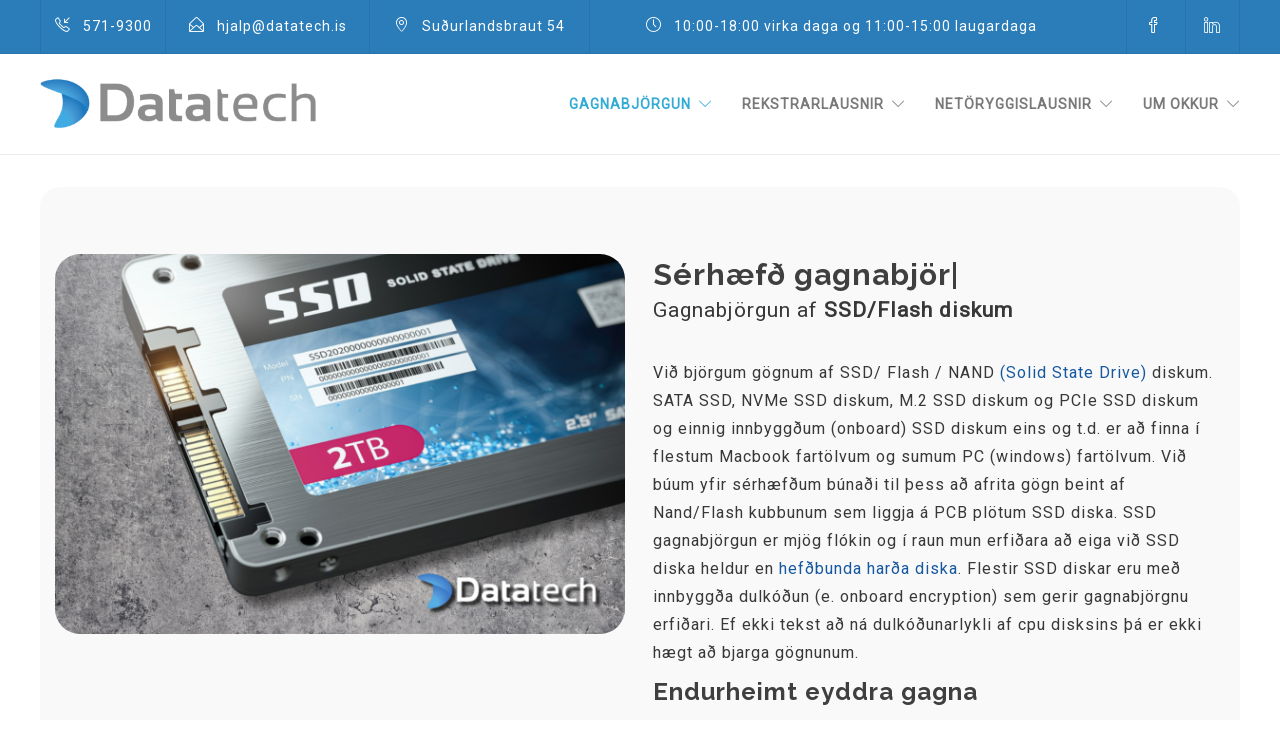

--- FILE ---
content_type: text/html; charset=UTF-8
request_url: https://datatech.is/gagnabjorgun-af-ssd-diskum/
body_size: 26181
content:
<!DOCTYPE html>
<html lang="is">
<head>
	<meta charset="UTF-8">

			<meta name="viewport" content="width=device-width, initial-scale=1">
	
	
	<title>Gagnabjörgun af SSD diskum</title>
<meta name='robots' content='max-image-preview:large' />
<script data-optimized="1" id="cookieyes" type="text/javascript" src="https://datatech.is/wp-content/litespeed/js/29272affc3798f8bec6a5e0e21fcaac1.js?ver=caac1"></script><!-- Google tag (gtag.js) consent mode dataLayer added by Site Kit -->
<script type="text/javascript" id="google_gtagjs-js-consent-mode-data-layer">
/* <![CDATA[ */
window.dataLayer = window.dataLayer || [];function gtag(){dataLayer.push(arguments);}
gtag('consent', 'default', {"ad_personalization":"denied","ad_storage":"denied","ad_user_data":"denied","analytics_storage":"denied","functionality_storage":"denied","security_storage":"denied","personalization_storage":"denied","region":["AT","BE","BG","CH","CY","CZ","DE","DK","EE","ES","FI","FR","GB","GR","HR","HU","IE","IS","IT","LI","LT","LU","LV","MT","NL","NO","PL","PT","RO","SE","SI","SK"],"wait_for_update":500});
window._googlesitekitConsentCategoryMap = {"statistics":["analytics_storage"],"marketing":["ad_storage","ad_user_data","ad_personalization"],"functional":["functionality_storage","security_storage"],"preferences":["personalization_storage"]};
window._googlesitekitConsents = {"ad_personalization":"denied","ad_storage":"denied","ad_user_data":"denied","analytics_storage":"denied","functionality_storage":"denied","security_storage":"denied","personalization_storage":"denied","region":["AT","BE","BG","CH","CY","CZ","DE","DK","EE","ES","FI","FR","GB","GR","HR","HU","IE","IS","IT","LI","LT","LU","LV","MT","NL","NO","PL","PT","RO","SE","SI","SK"],"wait_for_update":500};
/* ]]> */
</script>
<!-- End Google tag (gtag.js) consent mode dataLayer added by Site Kit -->
<link rel='dns-prefetch' href='//www.googletagmanager.com' />
<link rel='dns-prefetch' href='//fonts.googleapis.com' />
<link rel='preconnect' href='https://fonts.gstatic.com' crossorigin />
<link rel="alternate" type="application/rss+xml" title="Datatech.is &raquo; Straumur" href="https://datatech.is/feed/" />
<link rel="alternate" type="application/rss+xml" title="Datatech.is &raquo; Straumur athugasemda" href="https://datatech.is/comments/feed/" />
<link rel="alternate" title="oEmbed (JSON)" type="application/json+oembed" href="https://datatech.is/wp-json/oembed/1.0/embed?url=https%3A%2F%2Fdatatech.is%2Fgagnabjorgun-af-ssd-diskum%2F" />
<link rel="alternate" title="oEmbed (XML)" type="text/xml+oembed" href="https://datatech.is/wp-json/oembed/1.0/embed?url=https%3A%2F%2Fdatatech.is%2Fgagnabjorgun-af-ssd-diskum%2F&#038;format=xml" />
<style id='wp-img-auto-sizes-contain-inline-css' type='text/css'>
img:is([sizes=auto i],[sizes^="auto," i]){contain-intrinsic-size:3000px 1500px}
/*# sourceURL=wp-img-auto-sizes-contain-inline-css */
</style>

<style id='wp-emoji-styles-inline-css' type='text/css'>

	img.wp-smiley, img.emoji {
		display: inline !important;
		border: none !important;
		box-shadow: none !important;
		height: 1em !important;
		width: 1em !important;
		margin: 0 0.07em !important;
		vertical-align: -0.1em !important;
		background: none !important;
		padding: 0 !important;
	}
/*# sourceURL=wp-emoji-styles-inline-css */
</style>
<link rel='stylesheet' id='wp-block-library-css' href='https://datatech.is/wp-includes/css/dist/block-library/style.min.css?ver=6.9' type='text/css' media='all' />
<style id='global-styles-inline-css' type='text/css'>
:root{--wp--preset--aspect-ratio--square: 1;--wp--preset--aspect-ratio--4-3: 4/3;--wp--preset--aspect-ratio--3-4: 3/4;--wp--preset--aspect-ratio--3-2: 3/2;--wp--preset--aspect-ratio--2-3: 2/3;--wp--preset--aspect-ratio--16-9: 16/9;--wp--preset--aspect-ratio--9-16: 9/16;--wp--preset--color--black: #000000;--wp--preset--color--cyan-bluish-gray: #abb8c3;--wp--preset--color--white: #ffffff;--wp--preset--color--pale-pink: #f78da7;--wp--preset--color--vivid-red: #cf2e2e;--wp--preset--color--luminous-vivid-orange: #ff6900;--wp--preset--color--luminous-vivid-amber: #fcb900;--wp--preset--color--light-green-cyan: #7bdcb5;--wp--preset--color--vivid-green-cyan: #00d084;--wp--preset--color--pale-cyan-blue: #8ed1fc;--wp--preset--color--vivid-cyan-blue: #0693e3;--wp--preset--color--vivid-purple: #9b51e0;--wp--preset--gradient--vivid-cyan-blue-to-vivid-purple: linear-gradient(135deg,rgb(6,147,227) 0%,rgb(155,81,224) 100%);--wp--preset--gradient--light-green-cyan-to-vivid-green-cyan: linear-gradient(135deg,rgb(122,220,180) 0%,rgb(0,208,130) 100%);--wp--preset--gradient--luminous-vivid-amber-to-luminous-vivid-orange: linear-gradient(135deg,rgb(252,185,0) 0%,rgb(255,105,0) 100%);--wp--preset--gradient--luminous-vivid-orange-to-vivid-red: linear-gradient(135deg,rgb(255,105,0) 0%,rgb(207,46,46) 100%);--wp--preset--gradient--very-light-gray-to-cyan-bluish-gray: linear-gradient(135deg,rgb(238,238,238) 0%,rgb(169,184,195) 100%);--wp--preset--gradient--cool-to-warm-spectrum: linear-gradient(135deg,rgb(74,234,220) 0%,rgb(151,120,209) 20%,rgb(207,42,186) 40%,rgb(238,44,130) 60%,rgb(251,105,98) 80%,rgb(254,248,76) 100%);--wp--preset--gradient--blush-light-purple: linear-gradient(135deg,rgb(255,206,236) 0%,rgb(152,150,240) 100%);--wp--preset--gradient--blush-bordeaux: linear-gradient(135deg,rgb(254,205,165) 0%,rgb(254,45,45) 50%,rgb(107,0,62) 100%);--wp--preset--gradient--luminous-dusk: linear-gradient(135deg,rgb(255,203,112) 0%,rgb(199,81,192) 50%,rgb(65,88,208) 100%);--wp--preset--gradient--pale-ocean: linear-gradient(135deg,rgb(255,245,203) 0%,rgb(182,227,212) 50%,rgb(51,167,181) 100%);--wp--preset--gradient--electric-grass: linear-gradient(135deg,rgb(202,248,128) 0%,rgb(113,206,126) 100%);--wp--preset--gradient--midnight: linear-gradient(135deg,rgb(2,3,129) 0%,rgb(40,116,252) 100%);--wp--preset--font-size--small: 13px;--wp--preset--font-size--medium: 20px;--wp--preset--font-size--large: 36px;--wp--preset--font-size--x-large: 42px;--wp--preset--spacing--20: 0.44rem;--wp--preset--spacing--30: 0.67rem;--wp--preset--spacing--40: 1rem;--wp--preset--spacing--50: 1.5rem;--wp--preset--spacing--60: 2.25rem;--wp--preset--spacing--70: 3.38rem;--wp--preset--spacing--80: 5.06rem;--wp--preset--shadow--natural: 6px 6px 9px rgba(0, 0, 0, 0.2);--wp--preset--shadow--deep: 12px 12px 50px rgba(0, 0, 0, 0.4);--wp--preset--shadow--sharp: 6px 6px 0px rgba(0, 0, 0, 0.2);--wp--preset--shadow--outlined: 6px 6px 0px -3px rgb(255, 255, 255), 6px 6px rgb(0, 0, 0);--wp--preset--shadow--crisp: 6px 6px 0px rgb(0, 0, 0);}:where(.is-layout-flex){gap: 0.5em;}:where(.is-layout-grid){gap: 0.5em;}body .is-layout-flex{display: flex;}.is-layout-flex{flex-wrap: wrap;align-items: center;}.is-layout-flex > :is(*, div){margin: 0;}body .is-layout-grid{display: grid;}.is-layout-grid > :is(*, div){margin: 0;}:where(.wp-block-columns.is-layout-flex){gap: 2em;}:where(.wp-block-columns.is-layout-grid){gap: 2em;}:where(.wp-block-post-template.is-layout-flex){gap: 1.25em;}:where(.wp-block-post-template.is-layout-grid){gap: 1.25em;}.has-black-color{color: var(--wp--preset--color--black) !important;}.has-cyan-bluish-gray-color{color: var(--wp--preset--color--cyan-bluish-gray) !important;}.has-white-color{color: var(--wp--preset--color--white) !important;}.has-pale-pink-color{color: var(--wp--preset--color--pale-pink) !important;}.has-vivid-red-color{color: var(--wp--preset--color--vivid-red) !important;}.has-luminous-vivid-orange-color{color: var(--wp--preset--color--luminous-vivid-orange) !important;}.has-luminous-vivid-amber-color{color: var(--wp--preset--color--luminous-vivid-amber) !important;}.has-light-green-cyan-color{color: var(--wp--preset--color--light-green-cyan) !important;}.has-vivid-green-cyan-color{color: var(--wp--preset--color--vivid-green-cyan) !important;}.has-pale-cyan-blue-color{color: var(--wp--preset--color--pale-cyan-blue) !important;}.has-vivid-cyan-blue-color{color: var(--wp--preset--color--vivid-cyan-blue) !important;}.has-vivid-purple-color{color: var(--wp--preset--color--vivid-purple) !important;}.has-black-background-color{background-color: var(--wp--preset--color--black) !important;}.has-cyan-bluish-gray-background-color{background-color: var(--wp--preset--color--cyan-bluish-gray) !important;}.has-white-background-color{background-color: var(--wp--preset--color--white) !important;}.has-pale-pink-background-color{background-color: var(--wp--preset--color--pale-pink) !important;}.has-vivid-red-background-color{background-color: var(--wp--preset--color--vivid-red) !important;}.has-luminous-vivid-orange-background-color{background-color: var(--wp--preset--color--luminous-vivid-orange) !important;}.has-luminous-vivid-amber-background-color{background-color: var(--wp--preset--color--luminous-vivid-amber) !important;}.has-light-green-cyan-background-color{background-color: var(--wp--preset--color--light-green-cyan) !important;}.has-vivid-green-cyan-background-color{background-color: var(--wp--preset--color--vivid-green-cyan) !important;}.has-pale-cyan-blue-background-color{background-color: var(--wp--preset--color--pale-cyan-blue) !important;}.has-vivid-cyan-blue-background-color{background-color: var(--wp--preset--color--vivid-cyan-blue) !important;}.has-vivid-purple-background-color{background-color: var(--wp--preset--color--vivid-purple) !important;}.has-black-border-color{border-color: var(--wp--preset--color--black) !important;}.has-cyan-bluish-gray-border-color{border-color: var(--wp--preset--color--cyan-bluish-gray) !important;}.has-white-border-color{border-color: var(--wp--preset--color--white) !important;}.has-pale-pink-border-color{border-color: var(--wp--preset--color--pale-pink) !important;}.has-vivid-red-border-color{border-color: var(--wp--preset--color--vivid-red) !important;}.has-luminous-vivid-orange-border-color{border-color: var(--wp--preset--color--luminous-vivid-orange) !important;}.has-luminous-vivid-amber-border-color{border-color: var(--wp--preset--color--luminous-vivid-amber) !important;}.has-light-green-cyan-border-color{border-color: var(--wp--preset--color--light-green-cyan) !important;}.has-vivid-green-cyan-border-color{border-color: var(--wp--preset--color--vivid-green-cyan) !important;}.has-pale-cyan-blue-border-color{border-color: var(--wp--preset--color--pale-cyan-blue) !important;}.has-vivid-cyan-blue-border-color{border-color: var(--wp--preset--color--vivid-cyan-blue) !important;}.has-vivid-purple-border-color{border-color: var(--wp--preset--color--vivid-purple) !important;}.has-vivid-cyan-blue-to-vivid-purple-gradient-background{background: var(--wp--preset--gradient--vivid-cyan-blue-to-vivid-purple) !important;}.has-light-green-cyan-to-vivid-green-cyan-gradient-background{background: var(--wp--preset--gradient--light-green-cyan-to-vivid-green-cyan) !important;}.has-luminous-vivid-amber-to-luminous-vivid-orange-gradient-background{background: var(--wp--preset--gradient--luminous-vivid-amber-to-luminous-vivid-orange) !important;}.has-luminous-vivid-orange-to-vivid-red-gradient-background{background: var(--wp--preset--gradient--luminous-vivid-orange-to-vivid-red) !important;}.has-very-light-gray-to-cyan-bluish-gray-gradient-background{background: var(--wp--preset--gradient--very-light-gray-to-cyan-bluish-gray) !important;}.has-cool-to-warm-spectrum-gradient-background{background: var(--wp--preset--gradient--cool-to-warm-spectrum) !important;}.has-blush-light-purple-gradient-background{background: var(--wp--preset--gradient--blush-light-purple) !important;}.has-blush-bordeaux-gradient-background{background: var(--wp--preset--gradient--blush-bordeaux) !important;}.has-luminous-dusk-gradient-background{background: var(--wp--preset--gradient--luminous-dusk) !important;}.has-pale-ocean-gradient-background{background: var(--wp--preset--gradient--pale-ocean) !important;}.has-electric-grass-gradient-background{background: var(--wp--preset--gradient--electric-grass) !important;}.has-midnight-gradient-background{background: var(--wp--preset--gradient--midnight) !important;}.has-small-font-size{font-size: var(--wp--preset--font-size--small) !important;}.has-medium-font-size{font-size: var(--wp--preset--font-size--medium) !important;}.has-large-font-size{font-size: var(--wp--preset--font-size--large) !important;}.has-x-large-font-size{font-size: var(--wp--preset--font-size--x-large) !important;}
/*# sourceURL=global-styles-inline-css */
</style>

<style id='classic-theme-styles-inline-css' type='text/css'>
/*! This file is auto-generated */
.wp-block-button__link{color:#fff;background-color:#32373c;border-radius:9999px;box-shadow:none;text-decoration:none;padding:calc(.667em + 2px) calc(1.333em + 2px);font-size:1.125em}.wp-block-file__button{background:#32373c;color:#fff;text-decoration:none}
/*# sourceURL=/wp-includes/css/classic-themes.min.css */
</style>
<link rel='stylesheet' id='dashicons-css' href='https://datatech.is/wp-includes/css/dashicons.min.css?ver=6.9' type='text/css' media='all' />
<link rel='stylesheet' id='portfolio-front-style-css' href='https://datatech.is/wp-content/plugins/astra-portfolio/dist/fscript.css?ver=1.13.2' type='text/css' media='all' />
<link rel='stylesheet' id='sr7css-css' href='//datatech.is/wp-content/plugins/revslider/public/css/sr7.css?ver=6.7.33' type='text/css' media='all' />
<link rel='stylesheet' id='js_composer_front-css' href='https://datatech.is/wp-content/plugins/js_composer/assets/css/js_composer.min.css?ver=8.4.1' type='text/css' media='all' />
<link rel='stylesheet' id='bootstrap-css' href='https://datatech.is/wp-content/themes/jevelin/css/plugins/bootstrap.min.css?ver=3.3.4' type='text/css' media='all' />
<link rel='stylesheet' id='jevelin-plugins-css' href='https://datatech.is/wp-content/themes/jevelin/css/plugins.css?ver=6.9' type='text/css' media='all' />
<link rel='stylesheet' id='jevelin-shortcodes-css' href='https://datatech.is/wp-content/themes/jevelin/css/shortcodes.css?ver=6.9' type='text/css' media='all' />
<link rel='stylesheet' id='jevelin-styles-css' href='https://datatech.is/wp-content/themes/jevelin/style.css?ver=6.9' type='text/css' media='all' />
<link rel='stylesheet' id='jevelin-responsive-css' href='https://datatech.is/wp-content/themes/jevelin/css/responsive.css?ver=6.9' type='text/css' media='all' />
<style id='jevelin-responsive-inline-css' type='text/css'>
.cf7-required:after,.woocommerce ul.products li.product a h3:hover,.woocommerce ul.products li.product ins,.post-title h2:hover,.sh-team:hover .sh-team-role,.sh-team-style4 .sh-team-role,.sh-team-style4 .sh-team-icon:hover i,.sh-header-search-submit,.woocommerce .woocommerce-tabs li.active a,.woocommerce .required,.sh-recent-products .woocommerce .star-rating span::before,.woocommerce .woocomerce-styling .star-rating span::before,.sh-jevelin-style3.woocommerce .product .product_meta .posted_in a,.sh-jevelin-style3 .sh-increase-numbers span:hover,.woocommerce div.product p.price,.woocomerce-styling li.product .amount,.post-format-icon,.sh-accent-color,.sh-blog-tag-item:hover h6,ul.page-numbers a:hover,.sh-portfolio-single-info-item i,.sh-filter-item.active,.sh-filter-item:hover,.sh-nav .sh-nav-cart li.menu-item-cart .mini_cart_item .amount,.sh-pricing-button-style3,#sidebar a:not(.sh-social-widgets-item):hover,.logged-in-as a:hover,.woocommerce table.shop_table.cart a:hover,.wrap-forms sup:before,.sh-comment-date a:hover,.reply a.comment-edit-link,.comment-respond #cancel-comment-reply-link,.sh-portfolio-title:hover,.sh-portfolio-single-related-mini h5:hover,.sh-header-top-10 .header-contacts-details-large-icon i,.sh-unyson-frontend-test.active,.plyr--full-ui input[type=range],.woocommerce td.woocommerce-grouped-product-list-item__label a:hover,.sh-accent-color-hover:hover {color: #2b7dba!important;}.woocommerce p.stars.selected a:not(.active),.woocommerce p.stars.selected a.active,.sh-jevelin-style3 .woocommerce-form-coupon-toggle .sh-alert,.sh-jevelin-style3 .woocommerce-progress.step1 .woocommerce-header-item-cart,.sh-jevelin-style3 .woocommerce-progress.step2 .woocommerce-header-item-checkout,.sh-dropcaps-full-square,.sh-dropcaps-full-square-border,.masonry2 .post-content-container a.post-meta-comments:hover,.sh-header-builder-edit:hover {background-color: #2b7dba;}.contact-form input[type="submit"],.sh-back-to-top:hover,.sh-dropcaps-full-square-tale,.sh-404-button,.woocommerce .wc-forward,.woocommerce .checkout-button,.woocommerce div.product form.cart button,.woocommerce .button:not(.add_to_cart_button),.sh-blog-tag-item,.sh-comments .submit,.sh-sidebar-search-active .search-field,.sh-nav .sh-nav-cart .buttons a.checkout,ul.page-numbers .current,ul.page-numbers .current:hover,.post-background,.post-item .post-category .post-category-list,.cart-icon span,.comment-input-required,.widget_tag_cloud a:hover,.widget_product_tag_cloud a:hover,.woocommerce #respond input#submit,.sh-portfolio-overlay1-bar,.sh-pricing-button-style4,.sh-pricing-button-style11,.sh-revslider-button2,.sh-portfolio-default2 .sh-portfolio-title,.sh-recent-posts-widgets-count,.sh-filter-item.active:after,.blog-style-largedate .post-comments,.sh-video-player-style1 .sh-video-player-image-play,.sh-video-player-style2 .sh-video-player-image-play:hover,.sh-video-player-style2 .sh-video-player-image-play:focus,.woocommerce .woocommerce-tabs li a:after,.sh-image-gallery .slick-dots li.slick-active button,.sh-recent-posts-carousel .slick-dots li.slick-active button,.sh-recent-products-carousel .slick-dots li.slick-active button,.sh-settings-container-bar .sh-progress-status-value,.post-password-form input[type="submit"],.wpcf7-form .wpcf7-submit,.sh-portfolio-filter-style3 .sh-filter-item.active .sh-filter-item-content,.sh-portfolio-filter-style4 .sh-filter-item:hover .sh-filter-item-content,.sh-woocommerce-categories-count,.sh-woocommerce-products-style2 .woocommerce ul.products li.product .add_to_cart_button:hover,.woocomerce-styling.sh-woocommerce-products-style2 ul.products li.product .add_to_cart_button:hover,.sh-icon-group-style2 .sh-icon-group-item:hover,.sh-text-background,.plyr--audio .plyr__control.plyr__tab-focus,.plyr--audio .plyr__control:hover,.plyr--audio .plyr__control[aria-expanded=true],.sh-jevelin-style3 .widget_price_filter .ui-slider .ui-slider-range {background-color: #2b7dba!important;}.sh-cf7-style4 form input:not(.wpcf7-submit):focus {border-bottom-color: #2b7dba;}::selection {background-color: #2b7dba!important;color: #fff;}::-moz-selection {background-color: #2b7dba!important;color: #fff;}.woocommerce .woocommerce-tabs li.active a {border-bottom-color: #2b7dba!important;}#header-quote,.sh-dropcaps-full-square-tale:after,.sh-blog-tag-item:after,.widget_tag_cloud a:hover:after,.widget_product_tag_cloud a:hover:after {border-left-color: #2b7dba!important;}.cart-icon .cart-icon-triangle-color {border-right-color: #2b7dba!important;}.sh-back-to-top:hover,.widget_price_filter .ui-slider .ui-slider-handle,.sh-sidebar-search-active .search-field:hover,.sh-sidebar-search-active .search-field:focus,.sh-cf7-style2 form p input:not(.wpcf7-submit):focus,.sh-cf7-style2 form p textarea:focus,.sh-jevelin-style3 .order-total .woocommerce-Price-amount {border-color: #2b7dba!important;}.post-item .post-category .arrow-right {border-left-color: #2b7dba;}.woocommerce .wc-forward:hover,.woocommerce .button:not(.add_to_cart_button):hover,.woocommerce .checkout-button:hover,.woocommerce #respond input#submit:hover,.contact-form input[type="submit"]:hover,.wpcf7-form .wpcf7-submit:hover,.sh-video-player-image-play:hover,.sh-404-button:hover,.post-password-form input[type="submit"],.sh-pricing-button-style11:hover,.sh-revslider-button2.spacing-animation:not(.inverted):hover {background-color: #a6ddec!important;}.sh-cf7-unyson form .wpcf7-submit {background-size: 200% auto;background-image: linear-gradient(to right, #2b7dba , #a6ddec, #a6ddec);}.sh-mini-overlay-container,.sh-portfolio-overlay-info-box,.sh-portfolio-overlay-bottom .sh-portfolio-icon,.sh-portfolio-overlay-bottom .sh-portfolio-text,.sh-portfolio-overlay2-bar,.sh-portfolio-overlay2-data,.sh-portfolio-overlay3-data {background-color: rgba(43,125,186,0.75)!important;}.woocommerce-progress {background-color: rgba(43,125,186,0.07);}.woocommerce-progress-item {color: rgba(43,125,186,0.5);}.sh-jevelin-style3 .sh-increase-numbers span:hover,.widget_price_filter .price_slider_wrapper .ui-widget-content {background-color: rgba(43,125,186,0.12)!important;}.widget_price_filter .ui-slider .ui-slider-range {background-color: rgba(43,125,186,0.5)!important;}.sh-team-social-overlay2 .sh-team-image:hover .sh-team-overlay2,.sh-overlay-style1,.sh-portfolio-overlay4 {background-color: rgba(43,125,186,0.8)!important;}.sh-header .sh-nav > .current_page_item > a,.sh-header .sh-nav > .current-menu-ancestor > a,.sh-header .sh-nav > .current-menu-item > a,.sh-header-left-side .sh-nav > .current_page_item > a {color: #33abd5!important;}.sh-popover-mini:not(.sh-popover-mini-dark) {background-color: #2b7dba;}.sh-popover-mini:not(.sh-popover-mini-dark):before {border-color: transparent transparent #2b7dba #2b7dba!important;}.sh-footer .sh-footer-widgets a:hover,.sh-footer .sh-footer-widgets li a:hover,.sh-footer .sh-footer-widgets h6:hover {color: #33abd5;}
/*# sourceURL=jevelin-responsive-inline-css */
</style>
<link rel='stylesheet' id='jevelin-ie-css' href='https://datatech.is/wp-content/themes/jevelin/css/ie.css?ver=6.9' type='text/css' media='all' />
<link rel='stylesheet' id='jevelin-font-awesome-css' href='https://datatech.is/wp-content/themes/jevelin/assets/plugins/font-awesome-4/font-awesome.min.css?ver=6.9' type='text/css' media='all' />
<link rel='stylesheet' id='jevelin-theme-settings-css' href='https://datatech.is/wp-content/uploads/jevelin-dynamic-styles.css?ver=312306397' type='text/css' media='all' />
<link rel='stylesheet' id='plyr-css' href='https://datatech.is/wp-content/themes/jevelin/css/plugins/plyr.css?ver=6.9' type='text/css' media='all' />
<link rel='stylesheet' id='jevelin-default-font-css' href='https://fonts.googleapis.com/css?family=Raleway%3A400%2C700&#038;ver=6.9' type='text/css' media='all' />
<link rel='stylesheet' id='jevelin-default-font2-css' href='https://fonts.googleapis.com/css?family=Montserrat%3A400%2C700&#038;ver=6.9' type='text/css' media='all' />
<link rel='stylesheet' id='rpt-css' href='https://datatech.is/wp-content/plugins/responsive-pricing-table-pro/inc/css/rpt_style.min.css?ver=5.2.5' type='text/css' media='all' />
<link rel="preload" as="style" href="https://fonts.googleapis.com/css?family=Roboto:400%7CRaleway:700,400%7CKalam:300&#038;display=swap&#038;ver=1765276947" /><link rel="stylesheet" href="https://fonts.googleapis.com/css?family=Roboto:400%7CRaleway:700,400%7CKalam:300&#038;display=swap&#038;ver=1765276947" media="print" onload="this.media='all'"><noscript><link rel="stylesheet" href="https://fonts.googleapis.com/css?family=Roboto:400%7CRaleway:700,400%7CKalam:300&#038;display=swap&#038;ver=1765276947" /></noscript><script type="text/javascript" src="https://datatech.is/wp-includes/js/jquery/jquery.min.js?ver=3.7.1" id="jquery-core-js"></script>
<script data-optimized="1" type="text/javascript" src="https://datatech.is/wp-content/litespeed/js/bb83f109ec417898952ec0cfef1b806e.js?ver=3a5da" id="jquery-migrate-js"></script>
<script data-optimized="1" type="text/javascript" src="https://datatech.is/wp-content/litespeed/js/714fbb1d61d50b255fd8772b75bea08b.js?ver=cd191" id="tp-tools-js" async="async" data-wp-strategy="async"></script>
<script data-optimized="1" type="text/javascript" src="https://datatech.is/wp-content/litespeed/js/bb491acff6f22a62bbb19c55df18d867.js?ver=de909" id="sr7-js" async="async" data-wp-strategy="async"></script>
<script data-optimized="1" type="text/javascript" src="https://datatech.is/wp-content/litespeed/js/061f3f4c024645091fa5108e4a3e6149.js?ver=44f3a" id="jevelin-plugins-js"></script>
<script data-optimized="1" type="text/javascript" id="jevelin-scripts-js-extra">var jevelin_loadmore_posts={"ajax_url":"https://datatech.is/wp-admin/admin-ajax.php"};var jevelin={"page_loader":"1","notice":"","header_animation_dropdown_delay":"1000","header_animation_dropdown":"easeOutQuint","header_animation_dropdown_speed":"300","lightbox_opacity":"0.88","lightbox_transition":"elastic","lightbox_window_max_width":"1200","lightbox_window_max_height":"1200","lightbox_window_size":"0.8","page_numbers_prev":"Previous","page_numbers_next":"Next","rtl_support":"","footer_parallax":"","one_pager":"1","wc_lightbox":"woocommerce","quantity_button":"on","anchor_scroll_speed":"1000"}</script>
<script data-optimized="1" type="text/javascript" src="https://datatech.is/wp-content/litespeed/js/d721d7cbfe68a979f98c74d28825eb43.js?ver=b3f49" id="jevelin-scripts-js"></script>
<script data-optimized="1" type="text/javascript" src="https://datatech.is/wp-content/litespeed/js/b1ed6f625a03a80d9e4f39ecf4dfda0b.js?ver=2b2f0" id="plyr-js"></script>

<!-- Google tag (gtag.js) snippet added by Site Kit -->
<!-- Google Analytics snippet added by Site Kit -->
<script type="text/javascript" src="https://www.googletagmanager.com/gtag/js?id=G-CN98X49EMV" id="google_gtagjs-js" async></script>
<script type="text/javascript" id="google_gtagjs-js-after">
/* <![CDATA[ */
window.dataLayer = window.dataLayer || [];function gtag(){dataLayer.push(arguments);}
gtag("set","linker",{"domains":["datatech.is"]});
gtag("js", new Date());
gtag("set", "developer_id.dZTNiMT", true);
gtag("config", "G-CN98X49EMV", {"googlesitekit_post_type":"page"});
//# sourceURL=google_gtagjs-js-after
/* ]]> */
</script>
<script data-optimized="1" type="text/javascript" src="https://datatech.is/wp-content/litespeed/js/bcfe6406fafc5558c5f7c60993efca44.js?ver=33150" id="rpt-js"></script>
<script></script><link rel="https://api.w.org/" href="https://datatech.is/wp-json/" /><link rel="alternate" title="JSON" type="application/json" href="https://datatech.is/wp-json/wp/v2/pages/1244" /><link rel="EditURI" type="application/rsd+xml" title="RSD" href="https://datatech.is/xmlrpc.php?rsd" />
<meta name="generator" content="WordPress 6.9" />
<link rel="canonical" href="https://datatech.is/gagnabjorgun-af-ssd-diskum/" />
<link rel='shortlink' href='https://datatech.is/?p=1244' />
<meta name="generator" content="Redux 4.5.10" /><meta name="generator" content="Site Kit by Google 1.170.0" /><meta name="generator" content="Powered by WPBakery Page Builder - drag and drop page builder for WordPress."/>
<link rel="preconnect" href="https://fonts.googleapis.com">
<link rel="preconnect" href="https://fonts.gstatic.com/" crossorigin>
<meta name="generator" content="Powered by Slider Revolution 6.7.33 - responsive, Mobile-Friendly Slider Plugin for WordPress with comfortable drag and drop interface." />
<meta name="description" content="Datatech getur bjargað gögnum af öllum tegundum af SSD diskum. Veldu trausta aðila með réttu tækin og þekkinguna til að klára málið"><meta property="og:locale" content="is_IS"><meta property="og:type" content="article"><meta property="og:url" content="https://datatech.is/gagnabjorgun-af-ssd-diskum/"><meta property="og:site_name" content="Datatech.is"><meta property="og:title" content="Gagnabjörgun af SSD diskum"><meta property="og:description" content="Datatech getur bjargað gögnum af öllum tegundum af SSD diskum. Veldu trausta aðila með réttu tækin og þekkinguna til að klára málið"><meta property="og:image" content="https://datatech.is/wp-content/uploads/2024/08/SSD-gagnabjorgun-Datatech.png"><meta property="og:image:width" content="600"><meta property="og:image:height" content="400"><meta property="og:image:type" content="image/png"><meta property="twitter:card" content="summary_large_image"><meta property="twitter:title" content="Gagnabjörgun af SSD diskum"><meta property="twitter:description" content="Datatech getur bjargað gögnum af öllum tegundum af SSD diskum. Veldu trausta aðila með réttu tækin og þekkinguna til að klára málið"><link rel="icon" href="https://datatech.is/wp-content/uploads/2018/08/cropped-Logo-for-google1200-×-1200-px-32x32.png" sizes="32x32" />
<link rel="icon" href="https://datatech.is/wp-content/uploads/2018/08/cropped-Logo-for-google1200-×-1200-px-192x192.png" sizes="192x192" />
<link rel="apple-touch-icon" href="https://datatech.is/wp-content/uploads/2018/08/cropped-Logo-for-google1200-×-1200-px-180x180.png" />
<meta name="msapplication-TileImage" content="https://datatech.is/wp-content/uploads/2018/08/cropped-Logo-for-google1200-×-1200-px-270x270.png" />
<script>window._tpt??={};window.SR7??={};_tpt.R??={};_tpt.R.fonts??={};_tpt.R.fonts.customFonts??={};SR7.devMode=!1;SR7.F??={};SR7.G??={};SR7.LIB??={};SR7.E??={};SR7.E.gAddons??={};SR7.E.php??={};SR7.E.nonce='b1e5c5f9f4';SR7.E.ajaxurl='https://datatech.is/wp-admin/admin-ajax.php';SR7.E.resturl='https://datatech.is/wp-json/';SR7.E.slug_path='revslider/revslider.php';SR7.E.slug='revslider';SR7.E.plugin_url='https://datatech.is/wp-content/plugins/revslider/';SR7.E.wp_plugin_url='https://datatech.is/wp-content/plugins/';SR7.E.revision='6.7.33';SR7.E.fontBaseUrl='//fonts.googleapis.com/css2?family=';SR7.G.breakPoints=[1200,1024,778,480];SR7.E.modules=['module','page','slide','layer','draw','animate','srtools','canvas','defaults','carousel','navigation','media','modifiers','migration'];SR7.E.libs=['WEBGL'];SR7.E.css=['csslp','cssbtns','cssfilters','cssnav','cssmedia'];SR7.E.resources={};SR7.E.ytnc=!1;SR7.JSON??={};
/*! Slider Revolution 7.0 - Page Processor */
!function(){"use strict";window.SR7??={},window._tpt??={},SR7.version="Slider Revolution 6.7.16",_tpt.getMobileZoom=()=>_tpt.is_mobile?document.documentElement.clientWidth/window.innerWidth:1,_tpt.getWinDim=function(t){_tpt.screenHeightWithUrlBar??=window.innerHeight;let e=SR7.F?.modal?.visible&&SR7.M[SR7.F.module.getIdByAlias(SR7.F.modal.requested)];_tpt.scrollBar=window.innerWidth!==document.documentElement.clientWidth||e&&window.innerWidth!==e.c.module.clientWidth,_tpt.winW=_tpt.getMobileZoom()*window.innerWidth-(_tpt.scrollBar||"prepare"==t?_tpt.scrollBarW??_tpt.mesureScrollBar():0),_tpt.winH=_tpt.getMobileZoom()*window.innerHeight,_tpt.winWAll=document.documentElement.clientWidth},_tpt.getResponsiveLevel=function(t,e){SR7.M[e];return _tpt.closestGE(t,_tpt.winWAll)},_tpt.mesureScrollBar=function(){let t=document.createElement("div");return t.className="RSscrollbar-measure",t.style.width="100px",t.style.height="100px",t.style.overflow="scroll",t.style.position="absolute",t.style.top="-9999px",document.body.appendChild(t),_tpt.scrollBarW=t.offsetWidth-t.clientWidth,document.body.removeChild(t),_tpt.scrollBarW},_tpt.loadCSS=async function(t,e,s){return s?_tpt.R.fonts.required[e].status=1:(_tpt.R[e]??={},_tpt.R[e].status=1),new Promise(((i,n)=>{if(_tpt.isStylesheetLoaded(t))s?_tpt.R.fonts.required[e].status=2:_tpt.R[e].status=2,i();else{const o=document.createElement("link");o.rel="stylesheet";let l="text",r="css";o.type=l+"/"+r,o.href=t,o.onload=()=>{s?_tpt.R.fonts.required[e].status=2:_tpt.R[e].status=2,i()},o.onerror=()=>{s?_tpt.R.fonts.required[e].status=3:_tpt.R[e].status=3,n(new Error(`Failed to load CSS: ${t}`))},document.head.appendChild(o)}}))},_tpt.addContainer=function(t){const{tag:e="div",id:s,class:i,datas:n,textContent:o,iHTML:l}=t,r=document.createElement(e);if(s&&""!==s&&(r.id=s),i&&""!==i&&(r.className=i),n)for(const[t,e]of Object.entries(n))"style"==t?r.style.cssText=e:r.setAttribute(`data-${t}`,e);return o&&(r.textContent=o),l&&(r.innerHTML=l),r},_tpt.collector=function(){return{fragment:new DocumentFragment,add(t){var e=_tpt.addContainer(t);return this.fragment.appendChild(e),e},append(t){t.appendChild(this.fragment)}}},_tpt.isStylesheetLoaded=function(t){let e=t.split("?")[0];return Array.from(document.querySelectorAll('link[rel="stylesheet"], link[rel="preload"]')).some((t=>t.href.split("?")[0]===e))},_tpt.preloader={requests:new Map,preloaderTemplates:new Map,show:function(t,e){if(!e||!t)return;const{type:s,color:i}=e;if(s<0||"off"==s)return;const n=`preloader_${s}`;let o=this.preloaderTemplates.get(n);o||(o=this.build(s,i),this.preloaderTemplates.set(n,o)),this.requests.has(t)||this.requests.set(t,{count:0});const l=this.requests.get(t);clearTimeout(l.timer),l.count++,1===l.count&&(l.timer=setTimeout((()=>{l.preloaderClone=o.cloneNode(!0),l.anim&&l.anim.kill(),void 0!==_tpt.gsap?l.anim=_tpt.gsap.fromTo(l.preloaderClone,1,{opacity:0},{opacity:1}):l.preloaderClone.classList.add("sr7-fade-in"),t.appendChild(l.preloaderClone)}),150))},hide:function(t){if(!this.requests.has(t))return;const e=this.requests.get(t);e.count--,e.count<0&&(e.count=0),e.anim&&e.anim.kill(),0===e.count&&(clearTimeout(e.timer),e.preloaderClone&&(e.preloaderClone.classList.remove("sr7-fade-in"),e.anim=_tpt.gsap.to(e.preloaderClone,.3,{opacity:0,onComplete:function(){e.preloaderClone.remove()}})))},state:function(t){if(!this.requests.has(t))return!1;return this.requests.get(t).count>0},build:(t,e="#ffffff",s="")=>{if(t<0||"off"===t)return null;const i=parseInt(t);if(t="prlt"+i,isNaN(i))return null;if(_tpt.loadCSS(SR7.E.plugin_url+"public/css/preloaders/t"+i+".css","preloader_"+t),isNaN(i)||i<6){const n=`background-color:${e}`,o=1===i||2==i?n:"",l=3===i||4==i?n:"",r=_tpt.collector();["dot1","dot2","bounce1","bounce2","bounce3"].forEach((t=>r.add({tag:"div",class:t,datas:{style:l}})));const d=_tpt.addContainer({tag:"sr7-prl",class:`${t} ${s}`,datas:{style:o}});return r.append(d),d}{let n={};if(7===i){let t;e.startsWith("#")?(t=e.replace("#",""),t=`rgba(${parseInt(t.substring(0,2),16)}, ${parseInt(t.substring(2,4),16)}, ${parseInt(t.substring(4,6),16)}, `):e.startsWith("rgb")&&(t=e.slice(e.indexOf("(")+1,e.lastIndexOf(")")).split(",").map((t=>t.trim())),t=`rgba(${t[0]}, ${t[1]}, ${t[2]}, `),t&&(n.style=`border-top-color: ${t}0.65); border-bottom-color: ${t}0.15); border-left-color: ${t}0.65); border-right-color: ${t}0.15)`)}else 12===i&&(n.style=`background:${e}`);const o=[10,0,4,2,5,9,0,4,4,2][i-6],l=_tpt.collector(),r=l.add({tag:"div",class:"sr7-prl-inner",datas:n});Array.from({length:o}).forEach((()=>r.appendChild(l.add({tag:"span",datas:{style:`background:${e}`}}))));const d=_tpt.addContainer({tag:"sr7-prl",class:`${t} ${s}`});return l.append(d),d}}},SR7.preLoader={show:(t,e)=>{"off"!==(SR7.M[t]?.settings?.pLoader?.type??"off")&&_tpt.preloader.show(e||SR7.M[t].c.module,SR7.M[t]?.settings?.pLoader??{color:"#fff",type:10})},hide:(t,e)=>{"off"!==(SR7.M[t]?.settings?.pLoader?.type??"off")&&_tpt.preloader.hide(e||SR7.M[t].c.module)},state:(t,e)=>_tpt.preloader.state(e||SR7.M[t].c.module)},_tpt.prepareModuleHeight=function(t){window.SR7.M??={},window.SR7.M[t.id]??={},"ignore"==t.googleFont&&(SR7.E.ignoreGoogleFont=!0);let e=window.SR7.M[t.id];if(null==_tpt.scrollBarW&&_tpt.mesureScrollBar(),e.c??={},e.states??={},e.settings??={},e.settings.size??={},t.fixed&&(e.settings.fixed=!0),e.c.module=document.querySelector("sr7-module#"+t.id),e.c.adjuster=e.c.module.getElementsByTagName("sr7-adjuster")[0],e.c.content=e.c.module.getElementsByTagName("sr7-content")[0],"carousel"==t.type&&(e.c.carousel=e.c.content.getElementsByTagName("sr7-carousel")[0]),null==e.c.module||null==e.c.module)return;t.plType&&t.plColor&&(e.settings.pLoader={type:t.plType,color:t.plColor}),void 0===t.plType||"off"===t.plType||SR7.preLoader.state(t.id)&&SR7.preLoader.state(t.id,e.c.module)||SR7.preLoader.show(t.id,e.c.module),_tpt.winW||_tpt.getWinDim("prepare"),_tpt.getWinDim();let s=""+e.c.module.dataset?.modal;"modal"==s||"true"==s||"undefined"!==s&&"false"!==s||(e.settings.size.fullWidth=t.size.fullWidth,e.LEV??=_tpt.getResponsiveLevel(window.SR7.G.breakPoints,t.id),t.vpt=_tpt.fillArray(t.vpt,5),e.settings.vPort=t.vpt[e.LEV],void 0!==t.el&&"720"==t.el[4]&&t.gh[4]!==t.el[4]&&"960"==t.el[3]&&t.gh[3]!==t.el[3]&&"768"==t.el[2]&&t.gh[2]!==t.el[2]&&delete t.el,e.settings.size.height=null==t.el||null==t.el[e.LEV]||0==t.el[e.LEV]||"auto"==t.el[e.LEV]?_tpt.fillArray(t.gh,5,-1):_tpt.fillArray(t.el,5,-1),e.settings.size.width=_tpt.fillArray(t.gw,5,-1),e.settings.size.minHeight=_tpt.fillArray(t.mh??[0],5,-1),e.cacheSize={fullWidth:e.settings.size?.fullWidth,fullHeight:e.settings.size?.fullHeight},void 0!==t.off&&(t.off?.t&&(e.settings.size.m??={})&&(e.settings.size.m.t=t.off.t),t.off?.b&&(e.settings.size.m??={})&&(e.settings.size.m.b=t.off.b),t.off?.l&&(e.settings.size.p??={})&&(e.settings.size.p.l=t.off.l),t.off?.r&&(e.settings.size.p??={})&&(e.settings.size.p.r=t.off.r),e.offsetPrepared=!0),_tpt.updatePMHeight(t.id,t,!0))},_tpt.updatePMHeight=(t,e,s)=>{let i=SR7.M[t];var n=i.settings.size.fullWidth?_tpt.winW:i.c.module.parentNode.offsetWidth;n=0===n||isNaN(n)?_tpt.winW:n;let o=i.settings.size.width[i.LEV]||i.settings.size.width[i.LEV++]||i.settings.size.width[i.LEV--]||n,l=i.settings.size.height[i.LEV]||i.settings.size.height[i.LEV++]||i.settings.size.height[i.LEV--]||0,r=i.settings.size.minHeight[i.LEV]||i.settings.size.minHeight[i.LEV++]||i.settings.size.minHeight[i.LEV--]||0;if(l="auto"==l?0:l,l=parseInt(l),"carousel"!==e.type&&(n-=parseInt(e.onw??0)||0),i.MP=!i.settings.size.fullWidth&&n<o||_tpt.winW<o?Math.min(1,n/o):1,e.size.fullScreen||e.size.fullHeight){let t=parseInt(e.fho)||0,s=(""+e.fho).indexOf("%")>-1;e.newh=_tpt.winH-(s?_tpt.winH*t/100:t)}else e.newh=i.MP*Math.max(l,r);if(e.newh+=(parseInt(e.onh??0)||0)+(parseInt(e.carousel?.pt)||0)+(parseInt(e.carousel?.pb)||0),void 0!==e.slideduration&&(e.newh=Math.max(e.newh,parseInt(e.slideduration)/3)),e.shdw&&_tpt.buildShadow(e.id,e),i.c.adjuster.style.height=e.newh+"px",i.c.module.style.height=e.newh+"px",i.c.content.style.height=e.newh+"px",i.states.heightPrepared=!0,i.dims??={},i.dims.moduleRect=i.c.module.getBoundingClientRect(),i.c.content.style.left="-"+i.dims.moduleRect.left+"px",!i.settings.size.fullWidth)return s&&requestAnimationFrame((()=>{n!==i.c.module.parentNode.offsetWidth&&_tpt.updatePMHeight(e.id,e)})),void _tpt.bgStyle(e.id,e,window.innerWidth==_tpt.winW,!0);_tpt.bgStyle(e.id,e,window.innerWidth==_tpt.winW,!0),requestAnimationFrame((function(){s&&requestAnimationFrame((()=>{n!==i.c.module.parentNode.offsetWidth&&_tpt.updatePMHeight(e.id,e)}))})),i.earlyResizerFunction||(i.earlyResizerFunction=function(){requestAnimationFrame((function(){_tpt.getWinDim(),_tpt.moduleDefaults(e.id,e),_tpt.updateSlideBg(t,!0)}))},window.addEventListener("resize",i.earlyResizerFunction))},_tpt.buildShadow=function(t,e){let s=SR7.M[t];null==s.c.shadow&&(s.c.shadow=document.createElement("sr7-module-shadow"),s.c.shadow.classList.add("sr7-shdw-"+e.shdw),s.c.content.appendChild(s.c.shadow))},_tpt.bgStyle=async(t,e,s,i,n)=>{const o=SR7.M[t];if((e=e??o.settings).fixed&&!o.c.module.classList.contains("sr7-top-fixed")&&(o.c.module.classList.add("sr7-top-fixed"),o.c.module.style.position="fixed",o.c.module.style.width="100%",o.c.module.style.top="0px",o.c.module.style.left="0px",o.c.module.style.pointerEvents="none",o.c.module.style.zIndex=5e3,o.c.content.style.pointerEvents="none"),null==o.c.bgcanvas){let t=document.createElement("sr7-module-bg"),l=!1;if("string"==typeof e?.bg?.color&&e?.bg?.color.includes("{"))if(_tpt.gradient&&_tpt.gsap)e.bg.color=_tpt.gradient.convert(e.bg.color);else try{let t=JSON.parse(e.bg.color);(t?.orig||t?.string)&&(e.bg.color=JSON.parse(e.bg.color))}catch(t){return}let r="string"==typeof e?.bg?.color?e?.bg?.color||"transparent":e?.bg?.color?.string??e?.bg?.color?.orig??e?.bg?.color?.color??"transparent";if(t.style["background"+(String(r).includes("grad")?"":"Color")]=r,("transparent"!==r||n)&&(l=!0),o.offsetPrepared&&(t.style.visibility="hidden"),e?.bg?.image?.src&&(t.style.backgroundImage=`url(${e?.bg?.image.src})`,t.style.backgroundSize=""==(e.bg.image?.size??"")?"cover":e.bg.image.size,t.style.backgroundPosition=e.bg.image.position,t.style.backgroundRepeat=""==e.bg.image.repeat||null==e.bg.image.repeat?"no-repeat":e.bg.image.repeat,l=!0),!l)return;o.c.bgcanvas=t,e.size.fullWidth?t.style.width=_tpt.winW-(s&&_tpt.winH<document.body.offsetHeight?_tpt.scrollBarW:0)+"px":i&&(t.style.width=o.c.module.offsetWidth+"px"),e.sbt?.use?o.c.content.appendChild(o.c.bgcanvas):o.c.module.appendChild(o.c.bgcanvas)}o.c.bgcanvas.style.height=void 0!==e.newh?e.newh+"px":("carousel"==e.type?o.dims.module.h:o.dims.content.h)+"px",o.c.bgcanvas.style.left=!s&&e.sbt?.use||o.c.bgcanvas.closest("SR7-CONTENT")?"0px":"-"+(o?.dims?.moduleRect?.left??0)+"px"},_tpt.updateSlideBg=function(t,e){const s=SR7.M[t];let i=s.settings;s?.c?.bgcanvas&&(i.size.fullWidth?s.c.bgcanvas.style.width=_tpt.winW-(e&&_tpt.winH<document.body.offsetHeight?_tpt.scrollBarW:0)+"px":preparing&&(s.c.bgcanvas.style.width=s.c.module.offsetWidth+"px"))},_tpt.moduleDefaults=(t,e)=>{let s=SR7.M[t];null!=s&&null!=s.c&&null!=s.c.module&&(s.dims??={},s.dims.moduleRect=s.c.module.getBoundingClientRect(),s.c.content.style.left="-"+s.dims.moduleRect.left+"px",s.c.content.style.width=_tpt.winW-_tpt.scrollBarW+"px","carousel"==e.type&&(s.c.module.style.overflow="visible"),_tpt.bgStyle(t,e,window.innerWidth==_tpt.winW))},_tpt.getOffset=t=>{var e=t.getBoundingClientRect(),s=window.pageXOffset||document.documentElement.scrollLeft,i=window.pageYOffset||document.documentElement.scrollTop;return{top:e.top+i,left:e.left+s}},_tpt.fillArray=function(t,e){let s,i;t=Array.isArray(t)?t:[t];let n=Array(e),o=t.length;for(i=0;i<t.length;i++)n[i+(e-o)]=t[i],null==s&&"#"!==t[i]&&(s=t[i]);for(let t=0;t<e;t++)void 0!==n[t]&&"#"!=n[t]||(n[t]=s),s=n[t];return n},_tpt.closestGE=function(t,e){let s=Number.MAX_VALUE,i=-1;for(let n=0;n<t.length;n++)t[n]-1>=e&&t[n]-1-e<s&&(s=t[n]-1-e,i=n);return++i}}()</script>
		
			<!-- Global site tag (gtag.js) - Google Analytics -->
			<script async src="https://www.googletagmanager.com/gtag/js?id=UA-191236701-3"></script>
			<script>
				window.dataLayer = window.dataLayer || [];
				function gtag(){dataLayer.push(arguments);}
				gtag('js', new Date());

				gtag('config', 'UA-191236701-3');
			</script>
			<style type="text/css" data-type="vc_shortcodes-custom-css">.vc_custom_1722950665205{background-color: #f9f9f9 !important;border-radius: 20px !important;border-color: #ffffff !important;}.vc_custom_1721441098810{padding-top: 40px !important;padding-bottom: 40px !important;background-image: url(https://datatech.is/wp-content/uploads/2024/07/slide-3.png?id=2473) !important;}.vc_custom_1722951756822{background-color: #f9f9f9 !important;border-radius: 20px !important;}.vc_custom_1533293056233{margin-left: 0px !important;padding-top: 70px !important;padding-left: 0px !important;}.vc_custom_1746188351623{margin-bottom: 0px !important;padding-bottom: 0px !important;}.vc_custom_1723281541377{margin-bottom: 0px !important;padding-bottom: 0px !important;}.vc_custom_1533558676770{padding-top: 0px !important;}</style><noscript><style> .wpb_animate_when_almost_visible { opacity: 1; }</style></noscript>	<meta name="facebook-domain-verification" content="yu0mqwmkm7lg4ed63tq8hdiou60rl4" />

<link rel='stylesheet' id='vc_animate-css-css' href='https://datatech.is/wp-content/plugins/js_composer/assets/lib/vendor/node_modules/animate.css/animate.min.css?ver=8.4.1' type='text/css' media='all' />
</head>
<body class="wp-singular page-template-default page page-id-1244 wp-theme-jevelin wpb-js-composer js-comp-ver-8.4.1 vc_responsive singular sh-header-mobile-spacing-compact sh-body-header-sticky sh-blog-style2 carousel-dot-style1 carousel-dot-spacing-5px carousel-dot-size-standard">


	<div class="sh-page-loader sh-table sh-page-loader-style-spinner">
		<div class="sh-table-cell">
			
			
				<div id="loading-center-absolute">
					<div class="object" id="object_one"></div>
					<div class="object" id="object_two"></div>
					<div class="object" id="object_three"></div>
				</div>

			
		</div>
	</div>


<div  id="header-search" class="sh-header-search">
	<div class="sh-table-full">
		<div class="sh-table-cell">

			<div class="line-test">
				<div class="container">

					<form method="get" class="sh-header-search-form" action="https://datatech.is/">
						<input type="search" class="sh-header-search-input" placeholder="Search Here.." value="" name="s" required />
						<button type="submit" class="sh-header-search-submit">
							<i class="icon-magnifier"></i>
						</button>
						<div class="sh-header-search-close close-header-search">
							<i class="ti-close"></i>
						</div>

											</form>

				</div>
			</div>

		</div>
	</div>
</div>

	
	<div id="page-container" class="">
		

									
					<div role="banner" itemscope="itemscope" itemtype="http://schema.org/WPHeader">
						<header class="primary-mobile">
							
<div id="header-mobile" class="sh-header-mobile">
	<div class="sh-header-mobile-navigation">
		

		<div class="container">
			<div class="sh-table">
				<div class="sh-table-cell sh-group">

										            <div class="header-logo sh-group-equal">
                <a href="https://datatech.is/" class="header-logo-container sh-table-small" rel="home">
                    
                        <div class="sh-table-cell">
                            <img class="sh-standard-logo" src="https://datatech.is/wp-content/uploads/2024/08/Datatech-2.png" alt="Datatech.is" height="60" />
                            <img class="sh-sticky-logo" src="https://datatech.is/wp-content/uploads/2024/08/Datatech-2.png" alt="Datatech.is" height="60" />
                            <img class="sh-light-logo" src="https://datatech.is/wp-content/uploads/2024/08/Datatech-2.png" alt="Datatech.is" height="60" />
                        </div>

                                    </a>
            </div>

    
				</div>
				<div class="sh-table-cell">

										<nav id="header-navigation-mobile" class="header-standard-position">
						<div class="sh-nav-container">
							<ul class="sh-nav">

															    
        <li class="menu-item sh-nav-dropdown">
            <a>
            <div class="sh-table-full">
                <div class="sh-table-cell">
                    <span class="c-hamburger c-hamburger--htx">
                        <span>Toggle menu</span>
                    </span>
                </div>
            </div></a>
        </li>
							</ul>
						</div>
					</nav>

				</div>
			</div>
		</div>
	</div>

	<nav class="sh-header-mobile-dropdown">
		<div class="container sh-nav-container">
			<ul class="sh-nav-mobile"></ul>
		</div>

		<div class="container sh-nav-container">
					</div>

			</nav>
</div>
						</header>
						<header class="primary-desktop">
							
	<div class="sh-header-top sh-header-top-3">
		<div class="container">
			<div class="sh-table">

								<div class="header-contacts sh-table-cell">
					<div class="header-contacts-item">

													<span class="header-contacts-details">
								<i class="icon-call-in"></i>
								571-9300							</span>
																			<span class="header-contacts-details">
								<i class="icon-envelope-open"></i>
								hjalp@datatech.is							</span>
																			<span class="header-contacts-details">
								<i class="icon-location-pin"></i>
								Suðurlandsbraut 54							</span>
																			<span class="header-contacts-details">
								<i class="icon-clock"></i>
								10:00-18:00 virka daga og 11:00-15:00 laugardaga							</span>
						
					</div>
				</div>

								<div class="header-social-media sh-table-cell">
					<a href="https://fb.com/gagnabjorgun"  target = "_blank"  class="social-media-facebook">
                <i class="icon-social-facebook"></i>
            </a><a href="https://www.linkedin.com/company/datatechiceland/"  target = "_blank"  class="social-media-linkedin">
                <i class="icon-social-linkedin"></i>
            </a><div class="sh-clear"></div>				</div>
			</div>
		</div>
	</div>


<div class="sh-header-height">
	<div class="sh-header sh-header-3 sh-sticky-header">
		<div class="container">
			<div class="sh-table">
				<div class="sh-table-cell sh-group">

										            <div class="header-logo sh-group-equal">
                <a href="https://datatech.is/" class="header-logo-container sh-table-small" rel="home">
                    
                        <div class="sh-table-cell">
                            <img class="sh-standard-logo" src="https://datatech.is/wp-content/uploads/2024/08/Datatech-2.png" alt="Datatech.is" height="60" />
                            <img class="sh-sticky-logo" src="https://datatech.is/wp-content/uploads/2024/08/Datatech-2.png" alt="Datatech.is" height="60" />
                            <img class="sh-light-logo" src="https://datatech.is/wp-content/uploads/2024/08/Datatech-2.png" alt="Datatech.is" height="60" />
                        </div>

                                    </a>
            </div>

    
				</div>
				<div class="sh-table-cell">

										<nav id="header-navigation" class="header-standard-position">
													<div class="sh-nav-container"><ul id="menu-datatech-menu" class="sh-nav"><li id="menu-item-4172" class="menu-item menu-item-type-post_type menu-item-object-page menu-item-home current-menu-ancestor current-menu-parent current_page_parent current_page_ancestor menu-item-has-children menu-item-4172"><a href = "https://datatech.is/">Gagnabjörgun</a>
<ul class="sub-menu">
	<li id="menu-item-1324" class="menu-item menu-item-type-post_type menu-item-object-page menu-item-1324"><a href = "https://datatech.is/gagnabjorgun-af-hordum-diskum/">Gagnabjörgun af hörðum diskum</a></li>
	<li id="menu-item-1323" class="menu-item menu-item-type-post_type menu-item-object-page current-menu-item page_item page-item-1244 current_page_item menu-item-1323"><a href = "https://datatech.is/gagnabjorgun-af-ssd-diskum/">Gagnabjörgun af SSD Diskum</a></li>
	<li id="menu-item-1447" class="menu-item menu-item-type-post_type menu-item-object-page menu-item-1447"><a href = "https://datatech.is/snjallsimar/">Gagnabjörgun af snjallsímum og spjaldtölvum</a></li>
	<li id="menu-item-1448" class="menu-item menu-item-type-post_type menu-item-object-page menu-item-1448"><a href = "https://datatech.is/gagnabjorgun-af-minnis-kortum/">Gagnabjörgun af minniskortum</a></li>
	<li id="menu-item-1449" class="menu-item menu-item-type-post_type menu-item-object-page menu-item-1449"><a href = "https://datatech.is/gagnabjorgun-af-diska-staedum/">Gagnabjörgun af diskastæðum</a></li>
	<li id="menu-item-3301" class="menu-item menu-item-type-post_type menu-item-object-page menu-item-3301"><a href = "https://datatech.is/gagnabjorgun-af-usb-kubbum/">Gagnabjörgun af USB kubbum</a></li>
</ul>
</li>
<li id="menu-item-6961" class="menu-item menu-item-type-post_type menu-item-object-page menu-item-has-children menu-item-6961"><a href = "https://datatech.is/seigla/">Rekstrarlausnir</a>
<ul class="sub-menu">
	<li id="menu-item-7371" class="menu-item menu-item-type-post_type menu-item-object-page menu-item-7371"><a href = "https://datatech.is/seigla/">Heildarlausn fyrir þitt fyrirtæki</a></li>
	<li id="menu-item-4328" class="menu-item menu-item-type-post_type menu-item-object-page menu-item-4328"><a href = "https://datatech.is/sky/">Gagnaafritun af Skýjaþjónustum</a></li>
	<li id="menu-item-3898" class="menu-item menu-item-type-post_type menu-item-object-page menu-item-3898"><a href = "https://datatech.is/speglun/">Speglunarafritun af tölvum og netþjónum</a></li>
	<li id="menu-item-4035" class="menu-item menu-item-type-post_type menu-item-object-page menu-item-4035"><a href = "https://datatech.is/skyjalausnir/askriftir/">Microsoft 365 Skrifstofan þín í skýinu &#8211; áskriftarleiðir</a></li>
</ul>
</li>
<li id="menu-item-6960" class="menu-item menu-item-type-post_type menu-item-object-page menu-item-has-children menu-item-6960"><a href = "https://datatech.is/seigla/">Netöryggislausnir</a>
<ul class="sub-menu">
	<li id="menu-item-7435" class="menu-item menu-item-type-post_type menu-item-object-page menu-item-7435"><a href = "https://datatech.is/seigla/">Heildarlausn fyrir þitt fyrirtæki</a></li>
	<li id="menu-item-4326" class="menu-item menu-item-type-post_type menu-item-object-page menu-item-4326"><a href = "https://datatech.is/webroot/">Vírus og DNS netumferðarvörn í skýinu</a></li>
	<li id="menu-item-7088" class="menu-item menu-item-type-post_type menu-item-object-page menu-item-7088"><a href = "https://datatech.is/nordpass/">NordPass Lykilorðastjóri fyrir fyrirtæki</a></li>
</ul>
</li>
<li id="menu-item-3509" class="menu-item menu-item-type-post_type menu-item-object-page menu-item-has-children menu-item-3509"><a href = "https://datatech.is/fyrirtaekid/">Um okkur</a>
<ul class="sub-menu">
	<li id="menu-item-6658" class="menu-item menu-item-type-custom menu-item-object-custom menu-item-6658"><a href = "https://datatech.is/fyrirtaekid/">Fyrirtækið</a></li>
	<li id="menu-item-1099" class="menu-item menu-item-type-post_type menu-item-object-page menu-item-1099"><a href = "https://datatech.is/blog/">Greinar og fréttir</a></li>
	<li id="menu-item-6656" class="menu-item menu-item-type-post_type menu-item-object-page menu-item-6656"><a href = "https://datatech.is/oryggisstefna/">Öryggisstefna</a></li>
</ul>
</li>
</ul></div>											</nav>

				</div>
			</div>
		</div>
		
<div  id="header-search" class="sh-header-search">
	<div class="sh-table-full">
		<div class="sh-table-cell">

			<div class="line-test">
				<div class="container">

					<form method="get" class="sh-header-search-form" action="https://datatech.is/">
						<input type="search" class="sh-header-search-input" placeholder="Search Here.." value="" name="s" required />
						<button type="submit" class="sh-header-search-submit">
							<i class="icon-magnifier"></i>
						</button>
						<div class="sh-header-search-close close-header-search">
							<i class="ti-close"></i>
						</div>

											</form>

				</div>
			</div>

		</div>
	</div>
</div>
	</div>
</div>
						</header>
					</div>

							
					

		

        

			<div id="wrapper">
				

				<div class="content-container">
									<div class="container entry-content">
				
				

	<div id="content" class="page-content ">

        

		<div class="wpb-content-wrapper"><div class="vc_row wpb_row vc_row-fluid vc_row_931753930"><div class="wpb_column vc_column_container vc_col-sm-12 vc_column_1406162467"><div class="vc_column-inner "><div class="wpb_wrapper">
            
            <div class="sh-empty-space vc_empty_space sh-empty-space-sko6xJHpdA  " style="height: 32px">
                <span class="vc_empty_space_inner"></span>
            </div>

        <style type="text/css"> .vc_column_1406162467:not(.vc_parallax):not(.jarallax) { overflow: center!important; position: relative; }</style></div></div></div><style type="text/css"> .vc_row_931753930:not(.vc_parallax) { overflow: center!important; position: relative; }</style></div><div class="vc_row wpb_row vc_row-fluid vc_custom_1722950665205 vc_row-has-fill vc_row-o-equal-height vc_row-flex vc_row_1512570702" style="width: 100%; max-width: 1200px;margin-left: auto; margin-right: auto;"><div class="wpb_column vc_column_container vc_col-sm-6 vc_column_151524627"><div class="vc_column-inner "><div class="wpb_wrapper">
            
            <div class="sh-empty-space vc_empty_space sh-empty-space-AD2aTZoxHG  " style="height: 32px">
                <span class="vc_empty_space_inner"></span>
            </div>

        
<div id="single-image-jhG8E6LXH7" class="sh-single-image  ">
	<div class="sh-element-margin">

					<div class="sh-image-lazy-loading" style="max-width: 600px;">
		
			<div class="sh-single-image-container sh-single-image-container-lazy">
				
									
																					<div class="ratio-container" style="padding-top: 66.666666666667%;">
									<div class="ratio-content">
										<img class="sh-image-url lazy" data-src="https://datatech.is/wp-content/uploads/2024/08/SSD-gagnabjorgun-Datatech.png" alt="Gagnabjörgun Datatech - Gagnabjörgun af SSD diskum og Nvme diskum - SSD datarecovery service" />
									</div>
								</div>
							
													
									
							</div>

					</div>
		
	</div>
</div>
            <style type="text/css">
                #single-image-jhG8E6LXH7 {text-align: center;}#single-image-jhG8E6LXH7 .sh-single-image-container,#single-image-jhG8E6LXH7 .sh-single-image-container img.sh-image-url {border-radius: 25px;}            </style>
        
            
            <div class="sh-empty-space vc_empty_space sh-empty-space-XauKrYZB64  " style="height: 64px">
                <span class="vc_empty_space_inner"></span>
            </div>

        
<div id="button-m8lpnOza6W" class="sh-button-container  sh-button-style-5 sh-animated fadeInDown"data-wow-duration="2s">
	<div class="sh-element-margin">
		<a href="https://forms.monday.com/forms/ad9e2e4bea945a1d98bcea06d404a292?r=euc1" target="_self" class="sh-button sh-button-xlarge sh-button-icon-left">

							<span class="sh-button-icon">
					<i class="ti-clipboard"></i>
				</span>
			
							<span class="sh-button-text">
					Smelltu hér til að stofna þjónustubeiðni				</span>
			
			
		</a>
			</div>
</div>
            <style type="text/css">
                #button-m8lpnOza6W .sh-button {padding-left: 20px; padding-right: 20px;border-radius: 40px;background-color: #2B7DBA;color: #ffffff;}#button-m8lpnOza6W {text-align: center;}#button-m8lpnOza6W:not(.sh-button-style-2) .sh-button:hover {background-color: #2B7DBA;}#button-m8lpnOza6W.sh-button-style-2 .sh-button:after {background-color: #2B7DBA;}#button-m8lpnOza6W.sh-button-style-2 .sh-button:hover {}@media (max-width: 800px) {#button-m8lpnOza6W {text-align: center;}}            </style>
        <style type="text/css"> .vc_column_151524627:not(.vc_parallax):not(.jarallax) { overflow: center!important; position: relative; }</style></div></div></div><div class="wpb_column vc_column_container vc_col-sm-6 vc_column_1146265927"><div class="vc_column-inner vc_custom_1533293056233"><div class="wpb_wrapper" style="width: 100%; max-width: 560px;margin-left: auto; margin-right: auto;">
<script>jQuery(document).ready(function($){if(typeof Typed!=='undefined'){var typed=new Typed("#heading-animated-Zzc043rmiH .sh-heading-animated-typed",{strings:["Sérhæfð gagnabjörgun",],contentType:'html',typeSpeed:0,loop:!1,startDelay:300,typeSpeed:80,backSpeed:20,backDelay:700,})}})</script>

<div class="sh-heading" id="heading-animated-Zzc043rmiH">
	<h3 class="sh-heading-content size-l sh-heading-animated-content">
		
		<span class="sh-heading-animated-typed"></span>
	</h3>
</div>
            <style type="text/css">
                #heading-animated-Zzc043rmiH .sh-heading-animated-content {text-align: left;}            </style>
        
	<div class="wpb_text_column wpb_content_element vc_custom_1746188351623" >
		<div class="wpb_wrapper">
			<p class="sh-heading-content size-m text-left"><span style="font-size: 21px;">Gagnabjörgun af <strong>SSD/Flash diskum</strong></span></p>

		</div>
	</div>

            
            <div class="sh-empty-space vc_empty_space sh-empty-space-ixzvAOoJXS  " style="height: 30px">
                <span class="vc_empty_space_inner"></span>
            </div>

        
	<div class="wpb_text_column wpb_content_element" >
		<div class="wpb_wrapper">
			<p>Við björgum gögnum af SSD/ Flash / NAND <a href="https://www.howtogeek.com/45359/htg-explains-whats-a-solid-state-drive-and-what-do-i-need-to-know/">(Solid State Drive)</a> diskum. SATA SSD, NVMe SSD diskum, M.2 SSD diskum og PCIe SSD diskum og einnig innbyggðum (onboard) SSD diskum eins og t.d. er að finna í flestum Macbook fartölvum og sumum PC (windows) fartölvum. Við búum yfir sérhæfðum búnaði til þess að afrita gögn beint af Nand/Flash kubbunum sem liggja á PCB plötum SSD diska. SSD gagnabjörgun er mjög flókin og í raun mun erfiðara að eiga við SSD diska heldur en <a href="https://datatech.is/gagnabjorgun-af-hordum-diskum/">hefðbunda harða diska</a>. Flestir SSD diskar eru með innbyggða dulkóðun (e. onboard encryption) sem gerir gagnabjörgnu erfiðari. Ef ekki tekst að ná dulkóðunarlykli af cpu disksins þá er ekki hægt að bjarga gögnunum.</p>
<h2>Endurheimt eyddra gagna</h2>
<p>SSD diskar eru einnig erfiðari þegar kemur að því að endurheimta eydd gögn vegna svokallaðrar TRIM virkni eða &#8220;Garbage collection&#8221;. Ef þú vilt hámarka líkur á endurheimt eyddra gagna, þá er öruggast að taka tölvuna <strong>úr sambandi við rafmagn</strong> <strong>strax</strong>, og betra gera það heldur en að slökkva á henni, til að hámarka líkurnar.&nbsp; Sjá nánar hér: <a href="https://www.crucial.com/articles/about-ssd/what-is-trim">What is Trim? | Crucial.com</a></p>
<h3><strong>Fyrstu aðgerðir skipta öllu máli!</strong></h3>
<div id="heading-VbwFB79eWK" class="sh-heading sh- fadeIn animated" data-wow-duration="2s">
<div class="sh-element-margin">
<p class="sh-heading-content size-custom text-center" style="text-align: left;">Mikilvægt er að þú vitir hvað þú ert að gera þegar kemur að gagnabjörgun af SSD diskum og því mikilvægt að leita til fagaðila heldur en eð leita til venjulegra tölvuverkstæða. Datatech er eina fyrirtækið á Íslandi sem sérhæfir sig í gagnabjörgun og hefur verið starfandi í faginu síðan 2012 og býr yfir sérhæfðum tæknibúnaði og þekkingu til að klára málin hérlendis.</p>
<p class="sh-heading-content size-custom text-center" style="text-align: left;">Sérfræðingar okkar hafa yfir 20 ára starfsreynslu í úrlausn flókinna gagnabjörgunarverkefna með vottanir frá AceLab.&nbsp; Veldu trausta aðila með þekkingu og raunverulega reynslu í faginu til þess að endurheimta gögnin þin.</p>
</div>
<p>&nbsp;</p>
</div>

		</div>
	</div>

	<div class="wpb_text_column wpb_content_element vc_custom_1723281541377" >
		<div class="wpb_wrapper">
			<p class="sh-heading-content size-m text-left"><span style="font-size: 21px;">Spurt og svarað</span></p>

		</div>
	</div>

            
            <div class="sh-empty-space vc_empty_space sh-empty-space-hYgZfsCdTe  " style="height: 30px">
                <span class="vc_empty_space_inner"></span>
            </div>

        
<div class="sh-accordion sh-accordion-style1 panel-group" id="accordion-D3mz5kaufR" role="tablist" aria-multiselectable="true">
	
	
		<div class="sh-accordion-item panel panel-default">
			<div class="panel-heading" role="tab" id="heading-D3mz5kaufR-1">
				<h4 class="panel-title">
					<a role="button" data-toggle="collapse" data-parent="#accordion-D3mz5kaufR" href="#collapse-D3mz5kaufR-1" aria-expanded="true" aria-controls="collapse-D3mz5kaufR-1" class="">

						
							<div class="sh-table">
								<div class="sh-table-cell sh-accordion-icon-cell">
									<span class="sh-accordion-icon">

																					<i class="open-icon fa fa-chevron-down"></i>
											<i class="close-icon ti-layout-line-solid"></i>
										
									</span>
								</div>
								<div class="sh-table-cell sh-accordion-content-cell">
									<span class="sh-accordion-title">Hver er munurinn á hörðum disk og SSD disk?</span>
								</div>
							</div>

						
					</a>
				</h4>
			</div>
			<div id="collapse-D3mz5kaufR-1" class="panel-collapse collapse in" role="tabpanel" aria-labelledby="heading-D3mz5kaufR-1">
				<div class="panel-body">

					<div class="sh-table">
						
							<div class="sh-table-cell-top sh-accordion-icon-cell">
								<span class="sh-accordion-icon">

																			<i class="open-icon fa fa-chevron-down"></i>
										<i class="close-icon ti-layout-line-solid"></i>
									
								</span>
							</div>

												<div class="sh-table-cell-top sh-accordion-content-cell">
														<p>SSD diskar geyma gögn á allt annan hátt heldur en harðir diskar. Þeir nota flash minni og það eru engir segulplattar, leshausar eða aðrir hreyfanlegir partar inn í þeim. Þeir þola því betur t.d. að hristing og óhöpp. Flest allir SSD diskar eru með innbyggða dulkóðun sem gerir gagnabjörgun flókna. SSD diskar eru um 100x hraðvirkari en harðir diskar.</p>
													</div>
					</div>

				</div>
			</div>
		</div>
	
		<div class="sh-accordion-item panel panel-default">
			<div class="panel-heading" role="tab" id="heading-D3mz5kaufR-2">
				<h4 class="panel-title">
					<a role="button" data-toggle="collapse" data-parent="#accordion-D3mz5kaufR" href="#collapse-D3mz5kaufR-2" aria-expanded="false" aria-controls="collapse-D3mz5kaufR-2" class="collapsed">

						
							<div class="sh-table">
								<div class="sh-table-cell sh-accordion-icon-cell">
									<span class="sh-accordion-icon">

																					<i class="open-icon fa fa-chevron-down"></i>
											<i class="close-icon ti-layout-line-solid"></i>
										
									</span>
								</div>
								<div class="sh-table-cell sh-accordion-content-cell">
									<span class="sh-accordion-title">Er mögulegt að endurheimta gögn af SSD disk sem hefur verið forsniðinn?</span>
								</div>
							</div>

						
					</a>
				</h4>
			</div>
			<div id="collapse-D3mz5kaufR-2" class="panel-collapse collapse" role="tabpanel" aria-labelledby="heading-D3mz5kaufR-2">
				<div class="panel-body">

					<div class="sh-table">
						
							<div class="sh-table-cell-top sh-accordion-icon-cell">
								<span class="sh-accordion-icon">

																			<i class="open-icon fa fa-chevron-down"></i>
										<i class="close-icon ti-layout-line-solid"></i>
									
								</span>
							</div>

												<div class="sh-table-cell-top sh-accordion-content-cell">
														<p>Það er mjög sjaldgjæft að hægt sé að bjarga gögnum eftir að SSD diskur hefur verið forsniðinn þar sem hann virkar allt öðru vísi en harður diskur. SSD diskar eru flest allir í dag með svokallaða TRIM virkni eða &#8220;garbage&#8221; collection sem varanlega eyðir blokkum sem hafa geymt gögn eftir að stýrikerfið segir diskum að eyða gögnum. Ólíkt virkni harðra diska þar sem þeir bara &#8220;fela&#8221; gögnin fyrir stýrikerfinu en eyða þeim ekki varanlega.</p>
													</div>
					</div>

				</div>
			</div>
		</div>
	
		<div class="sh-accordion-item panel panel-default">
			<div class="panel-heading" role="tab" id="heading-D3mz5kaufR-3">
				<h4 class="panel-title">
					<a role="button" data-toggle="collapse" data-parent="#accordion-D3mz5kaufR" href="#collapse-D3mz5kaufR-3" aria-expanded="false" aria-controls="collapse-D3mz5kaufR-3" class="collapsed">

						
							<div class="sh-table">
								<div class="sh-table-cell sh-accordion-icon-cell">
									<span class="sh-accordion-icon">

																					<i class="open-icon fa fa-chevron-down"></i>
											<i class="close-icon ti-layout-line-solid"></i>
										
									</span>
								</div>
								<div class="sh-table-cell sh-accordion-content-cell">
									<span class="sh-accordion-title">Hvað kostar gagnabjörgun af SSD disk?</span>
								</div>
							</div>

						
					</a>
				</h4>
			</div>
			<div id="collapse-D3mz5kaufR-3" class="panel-collapse collapse" role="tabpanel" aria-labelledby="heading-D3mz5kaufR-3">
				<div class="panel-body">

					<div class="sh-table">
						
							<div class="sh-table-cell-top sh-accordion-icon-cell">
								<span class="sh-accordion-icon">

																			<i class="open-icon fa fa-chevron-down"></i>
										<i class="close-icon ti-layout-line-solid"></i>
									
								</span>
							</div>

												<div class="sh-table-cell-top sh-accordion-content-cell">
														<p>Kostnaður fer eftir því hvað er að disknum og þar sem það eru til endalausar tegundir af SSD diskum þurfum við að bilanagreina hvern og einn disk og gefum svo fast tilboð í gagnabjörgun eftir bilanagreiningu. Sé tilboði í gagnabjörgun hafnað er rukkað fyrir vinnustundir við bilanagreiningu skv. verðskrá.</p>
													</div>
					</div>

				</div>
			</div>
		</div>
	</div>
            <style type="text/css">
                #accordion-D3mz5kaufR.sh-accordion .panel-title a.collapsed,#accordion-D3mz5kaufR.sh-accordion .panel-title a.collapsed i {color: #505050;background-color: #f4f4f4;}#accordion-D3mz5kaufR.sh-accordion .panel-title a,#accordion-D3mz5kaufR.sh-accordion .panel-title a i {color: #ffffff;background-color: #2b7dba;}#accordion-D3mz5kaufR .sh-accordion-icon {font-size: 14px}#accordion-D3mz5kaufR .sh-accordion-icon i.open-icon {color: #505050!important;}#accordion-D3mz5kaufR.sh-accordion-style5 .nav-tabs li.active:after {background-color: #2b7dba;}#accordion-D3mz5kaufR.sh-accordion .panel-title a {border-radius: 20px!important;}            </style>
        <style type="text/css"> .vc_column_1146265927:not(.vc_parallax):not(.jarallax) { overflow: center!important; position: relative; }@media (max-width: 800px) { .vc_column_1146265927 > .vc_column-inner { padding: 30px 40px 30px 40px!important;}}</style></div></div></div></div><div class="vc_row wpb_row vc_row-fluid vc_row_87299392"><div class="wpb_column vc_column_container vc_col-sm-12 vc_column_903619959"><div class="vc_column-inner "><div class="wpb_wrapper">
            
            <div class="sh-empty-space vc_empty_space sh-empty-space-ETPkzK7Rxg  " style="height: 32px">
                <span class="vc_empty_space_inner"></span>
            </div>

        <style type="text/css"> .vc_column_903619959:not(.vc_parallax):not(.jarallax) { overflow: center!important; position: relative; }</style></div></div></div><style type="text/css"> .vc_row_87299392:not(.vc_parallax) { overflow: center!important; position: relative; }</style></div><div class="vc_row wpb_row vc_row-fluid vc_row_111070269"><div class="wpb_column vc_column_container vc_col-sm-6 vc_column_29134779"><div class="vc_column-inner "><div class="wpb_wrapper">
	<div  class="wpb_single_image wpb_content_element vc_align_center wpb_content_element wpb_animate_when_almost_visible wpb_fadeIn fadeIn">
		
		<figure class="wpb_wrapper vc_figure">
			<div class="vc_single_image-wrapper   vc_box_border_grey"><img fetchpriority="high" decoding="async" width="300" height="300" src="https://datatech.is/wp-content/uploads/2024/08/PoweredByPC3000.png" class="vc_single_image-img attachment-medium" alt="" title="PoweredByPC3000" srcset="https://datatech.is/wp-content/uploads/2024/08/PoweredByPC3000.png 300w, https://datatech.is/wp-content/uploads/2024/08/PoweredByPC3000-150x150.png 150w" sizes="(max-width: 300px) 100vw, 300px" /></div>
		</figure>
	</div>
<style type="text/css"> .vc_column_29134779:not(.vc_parallax):not(.jarallax) { overflow: center!important; position: relative; }</style></div></div></div><div class="wpb_column vc_column_container vc_col-sm-6 vc_column_929480427"><div class="vc_column-inner "><div class="wpb_wrapper">
            
            <div class="sh-empty-space vc_empty_space sh-empty-space-MudignPhxs  " style="height: 32px">
                <span class="vc_empty_space_inner"></span>
            </div>

        
	<div class="wpb_text_column wpb_content_element wpb_animate_when_almost_visible wpb_fadeIn fadeIn" >
		<div class="wpb_wrapper">
			<h3 style="text-align: center;">Ef þú hefur tapað dýrmætum gögnum er fyrsta skrefið að senda okkur <a href="https://datatech.is/stofnabeidni/">þjónustubeiðni</a> og velja svo með hvaða hætti þú vilt koma búnaðinum til okkar</h3>
<p>&nbsp;</p>
<p style="text-align: center;">Við bilanagreinum diskinn og sendum þér svo nákvæma skýrslu sem greinir frá áætluðum líkum á endurheimt gagna og tilboð í gagnabjörgun. Við notum gagnabjörgunarbúnað frá Acelab og Deepspar sem eru frumkvöðlar í gagnabjörgun í heiminum og leiðandi í þessum bransa.</p>

		</div>
	</div>
<style type="text/css"> .vc_column_929480427:not(.vc_parallax):not(.jarallax) { overflow: center!important; position: relative; }</style></div></div></div><style type="text/css"> .vc_row_111070269:not(.vc_parallax) { overflow: center!important; position: relative; }</style></div><div data-vc-full-width="true" data-vc-full-width-init="false" data-vc-stretch-content="true" data-vc-parallax="5" class="vc_row wpb_row vc_row-fluid vc_custom_1721441098810 vc_row-has-fill vc_row-no-padding vc_row-o-equal-height vc_row-o-content-middle vc_row-flex vc_general vc_parallax vc_parallax-content-moving vc_row_1258011948"><div class="wpb_column vc_column_container vc_col-sm-6 vc_column_1803026109"><div class="vc_column-inner "><div class="wpb_wrapper">
	<div class="wpb_text_column wpb_content_element" >
		<div class="wpb_wrapper">
			<p style="text-align: center;"><span style="font-size: 24px; color: #ffffff;"><strong>Fyrst þú ert hér&#8230;</strong> Þá er líklegt að þú þurfir að kynna þér <strong>Gagnaafritun</strong></span></p>

		</div>
	</div>
<style type="text/css"> .vc_column_1803026109:not(.vc_parallax):not(.jarallax) { overflow: center!important; position: relative; }</style></div></div></div><div class="wpb_column vc_column_container vc_col-sm-6 vc_column_837857001"><div class="vc_column-inner vc_custom_1533558676770"><div class="wpb_wrapper" style="width: 100%; max-width: 630px;margin-left: auto; margin-right: auto;">
<div id="button-aAj8kNgBpy" class="sh-button-container  sh-button-style-5 sh-animated slideInRight"data-wow-duration="2s">
	<div class="sh-element-margin">
		<a href="https://datatech.is/gagnaafritun/" target="_self" class="sh-button sh-button-medium sh-button-icon-right">

							<span class="sh-button-icon">
					<i class="ti-control-forward"></i>
				</span>
			
							<span class="sh-button-text">
					Skoða nánar..				</span>
			
			
		</a>
			</div>
</div>
            <style type="text/css">
                #button-aAj8kNgBpy .sh-button {border-radius: 30px;background-color: rgba(232,232,232,0.01);color: #ffffff;border: 2px solid transparent;border: 2px solid #ffffff;}#button-aAj8kNgBpy {text-align: right;}#button-aAj8kNgBpy:not(.sh-button-style-2) .sh-button:hover {background-color: rgba(71,201,229,0.01);color: #ffffff;border: 2px solid #ffffff;}#button-aAj8kNgBpy.sh-button-style-2 .sh-button:after {background-color: rgba(71,201,229,0.01);}#button-aAj8kNgBpy.sh-button-style-2 .sh-button:hover {color: #ffffff;border: 2px solid #ffffff;}@media (max-width: 800px) {#button-aAj8kNgBpy {text-align: center;}}            </style>
        <style type="text/css"> .vc_column_837857001:not(.vc_parallax):not(.jarallax) { overflow: center!important; position: relative; }</style></div></div></div></div><div class="vc_row-full-width vc_clearfix"></div><div class="vc_row wpb_row vc_row-fluid vc_row_669473905"><div class="wpb_column vc_column_container vc_col-sm-12 vc_column_1134936124"><div class="vc_column-inner "><div class="wpb_wrapper">
            
            <div class="sh-empty-space vc_empty_space sh-empty-space-wSyYnixjXa  " style="height: 32px">
                <span class="vc_empty_space_inner"></span>
            </div>

        <style type="text/css"> .vc_column_1134936124:not(.vc_parallax):not(.jarallax) { overflow: center!important; position: relative; }</style></div></div></div><style type="text/css"> .vc_row_669473905:not(.vc_parallax) { overflow: center!important; position: relative; }</style></div><div class="vc_row wpb_row vc_row-fluid vc_custom_1722951756822 vc_row-has-fill vc_row_1351371439"><div class="wpb_column vc_column_container vc_col-sm-6 vc_column_142751887"><div class="vc_column-inner "><div class="wpb_wrapper">
<div class="sh-heading  " id="heading-6cZWfp9QDH">
	<div class="sh-element-margin">

		
			<h2 class="sh-heading-content size-default text-center">
				Fyrstu aðgerðir skipta öllu máli!			</h2>

		
	</div>
</div>
            <style type="text/css">
                #heading-6cZWfp9QDH .sh-element-margin {}#heading-6cZWfp9QDH .sh-heading-content {font-weight: 700!important;}#heading-6cZWfp9QDH .sh-heading-content,#heading-6cZWfp9QDH .sh-heading-additional-text {}            </style>
        
            
            <div class="sh-empty-space vc_empty_space sh-empty-space-3a0HYLj4Mv  " style="height: 32px">
                <span class="vc_empty_space_inner"></span>
            </div>

        
<div id="text-block-wlDa6qZ1ui" class="sh-text-block">
	</p>
<p style="text-align: left;">Ef þú hefur lent í því óhappi að tölvan þín les ekki SSD diskinn þinn er mikilvægt að slökkva strax á tölvunni eða á disknum sjálfum sé þetta utanáliggjandi diskur og taka hann úr sambandi</p>
<p style="text-align: left;">Ekki reyna að laga diskinn eftir ráðleggingum frá You Tube, ekki setja diskinn í frysti, eða <a href="https://datatech.is/mytur-um-gagnabjorgun/">reyna aðrar mýtur um gagnabjörgun</a>. Ekki reyna ókeypis gagnabjörgunar hugbúnað sem þú finnur á internetinu. Varist að fara með harða diska í gagnabjörgun á venjuleg tölvuverkstæði, þar er engin sérþekking í gagnabjörgun.  Ef þú vilt hámarka líkurnar á árangursríkri og öruggri gagnabjörgun, komdu þá strax með harða diskinn eða tölvuna þína í heilu lagi til okkar þar sem fagmenn okkar hafa áratuga reynslu og þekkja alla mögulegar bilanir í SSD diskum og vita hvernig er best að endurheimta gögnin á sem öruggastan hátt og lágmarka tjón þitt.</p>
<p></div>
            <style type="text/css">
                #text-block-wlDa6qZ1ui {margin: 0px 0px 15px 0px;}#text-block-wlDa6qZ1ui a:hover,#text-block-wlDa6qZ1ui a:focus {color: #2b7dba;}#text-block-wlDa6qZ1ui .drop-cap {font-weight: bold;font-size: 50px;display: block;float: left;margin: 8px 10px 0 0;}#text-block-wlDa6qZ1ui p {margin-bottom: 0;}            </style>
        <style type="text/css"> .vc_column_142751887:not(.vc_parallax):not(.jarallax) { overflow: center!important; position: relative; }</style></div></div></div><div class="wpb_column vc_column_container vc_col-sm-6 vc_column_2043004862"><div class="vc_column-inner "><div class="wpb_wrapper">
<div class="sh-heading  " id="heading-XAxfYdJPtT">
	<div class="sh-element-margin">

		
			<h2 class="sh-heading-content size-default text-center">
				Umsagnir viðskiptavina			</h2>

		
	</div>
</div>
            <style type="text/css">
                #heading-XAxfYdJPtT .sh-element-margin {}#heading-XAxfYdJPtT .sh-heading-content {font-weight: 700!important;}#heading-XAxfYdJPtT .sh-heading-content,#heading-XAxfYdJPtT .sh-heading-additional-text {}            </style>
        
            
            <div class="sh-empty-space vc_empty_space sh-empty-space-Mdzn7pfF3S  " style="height: 32px">
                <span class="vc_empty_space_inner"></span>
            </div>

        
<script data-optimized="1" type="text/javascript">jQuery(document).ready(function($){$('#testimonials-slider-AyGsvrFCE1').on('init',function(event,slick,currentSlide,nextSlide){$('#testimonials-AyGsvrFCE1 .sh-testimonials-switch').css('opacity','1')});$('#testimonials-slider-AyGsvrFCE1').slick({dots:!1,arrows:!0,infinite:!0,speed:500,slidesToShow:1,fade:!0,responsive:[{breakpoint:1000,settings:{slidesToShow:1}}],adaptiveHeight:!0,autoplay:!0,autoplaySpeed:5000,});function testimonials_slider_update_AyGsvrFCE1(){$('#testimonials-slider-AyGsvrFCE1 .slick-slide').css('height','');var stHeight=$('#testimonials-slider-AyGsvrFCE1 .slick-track').height();$('#testimonials-slider-AyGsvrFCE1 .slick-slide').css('height',stHeight+'px')}
testimonials_slider_update_AyGsvrFCE1();$(window).on('load resize',function(){setTimeout(function(){testimonials_slider_update_AyGsvrFCE1()},50)});$('#testimonials-AyGsvrFCE1 .sh-testimonials-prev').on('click',function(){$('#testimonials-slider-AyGsvrFCE1').slick('slickPrev')});$('#testimonials-AyGsvrFCE1 .sh-testimonials-next').on('click',function(){$('#testimonials-slider-AyGsvrFCE1').slick('slickNext')})})</script>

<div id="testimonials-AyGsvrFCE1" class="sh-testimonials sh-testimonials-quote-off sh-testimonials-style1">
	<div class="sh-testimonials-group" id="testimonials-slider-AyGsvrFCE1">
									<div class="sh-testimonials-item">

					
						<div class="sh-testimonials-table sh-table">
							<div class="sh-table-cell" style="width: 50%;">
								<div class="sh-testimonials-switch sh-testimonials-switch-left sh-group">
									<div class="sh-testimonials-prev">
										<i class="icon-arrow-left"></i>
									</div>
								</div>
							</div>
							<div class="sh-table-cell sh-testimonials-center">
								<div class="sh-testimonials-image" style="background-image: url(https://datatech.is/wp-content/uploads/2023/04/unnamed.png);"></div>

															</div>
							<div class="sh-table-cell" style="width: 50%;">
								<div class="sh-testimonials-switch sh-testimonials-switch-right sh-group">
									<div class="sh-testimonials-next">
										<i class="icon-arrow-right"></i>
									</div>
								</div>
							</div>
						</div>

						<div class="sh-testimonials-quote">
							Ég fékk mjög góða þjónustu. Mótaka verkefna er einföld og góð. Þjónustan er unnin hratt og örugglega. Í mínu tilfelli var um að ræða erfitt verkefni en ég fékk öll gögnin mín til baka.						</div>

						<div class="sh-testimonials-name">
							<h3>Þorgeir Arnórsson</h3>
						</div>

						<div class="sh-testimonials-job">
													</div>

													<div class="sh-testimonials-quote-icon text-center">
								<i class="ti-quote-right"></i>
							</div>
						
					
				</div>
							<div class="sh-testimonials-item">

					
						<div class="sh-testimonials-table sh-table">
							<div class="sh-table-cell" style="width: 50%;">
								<div class="sh-testimonials-switch sh-testimonials-switch-left sh-group">
									<div class="sh-testimonials-prev">
										<i class="icon-arrow-left"></i>
									</div>
								</div>
							</div>
							<div class="sh-table-cell sh-testimonials-center">
								<div class="sh-testimonials-image" style="background-image: url(https://datatech.is/wp-content/uploads/2023/04/Leifur.png);"></div>

															</div>
							<div class="sh-table-cell" style="width: 50%;">
								<div class="sh-testimonials-switch sh-testimonials-switch-right sh-group">
									<div class="sh-testimonials-next">
										<i class="icon-arrow-right"></i>
									</div>
								</div>
							</div>
						</div>

						<div class="sh-testimonials-quote">
							Stutt og laggott..
Kom með ónýtan disk en eftir mikið puð frá Datatech þá var hægt að bjarga öllu úr disknum og setja yfir í þennan &quot;itty bitty&quot; disk frá þeim.
Draumur og allir ánægðir að geta loks séð allt aftur.
Hjálp, ég er fiskur var sett í gang og allir sáttir.
Hér er svo sjötta stjarnan.. *						</div>

						<div class="sh-testimonials-name">
							<h3>Leifur Reynir Björnsson</h3>
						</div>

						<div class="sh-testimonials-job">
													</div>

													<div class="sh-testimonials-quote-icon text-center">
								<i class="ti-quote-right"></i>
							</div>
						
					
				</div>
							<div class="sh-testimonials-item">

					
						<div class="sh-testimonials-table sh-table">
							<div class="sh-table-cell" style="width: 50%;">
								<div class="sh-testimonials-switch sh-testimonials-switch-left sh-group">
									<div class="sh-testimonials-prev">
										<i class="icon-arrow-left"></i>
									</div>
								</div>
							</div>
							<div class="sh-table-cell sh-testimonials-center">
								<div class="sh-testimonials-image" style="background-image: url(https://datatech.is/wp-content/uploads/2023/04/Bjarni.png);"></div>

															</div>
							<div class="sh-table-cell" style="width: 50%;">
								<div class="sh-testimonials-switch sh-testimonials-switch-right sh-group">
									<div class="sh-testimonials-next">
										<i class="icon-arrow-right"></i>
									</div>
								</div>
							</div>
						</div>

						<div class="sh-testimonials-quote">
							Ég fékk fyrirmyndarþjónustu. Persónuleg tölvugögn mín voru illu heilli að mestu leyti vistuð á einum diski, sem varð allt í einu ólesanlegur. Eftir bilanagreiningu var mér bent á Datatech. Þar var gögnunum bjargað 100%. Öll samskipti voru eins og best verður á kosið.						</div>

						<div class="sh-testimonials-name">
							<h3>Bjarni Frímann Karlsson</h3>
						</div>

						<div class="sh-testimonials-job">
													</div>

													<div class="sh-testimonials-quote-icon text-center">
								<i class="ti-quote-right"></i>
							</div>
						
					
				</div>
							<div class="sh-testimonials-item">

					
						<div class="sh-testimonials-table sh-table">
							<div class="sh-table-cell" style="width: 50%;">
								<div class="sh-testimonials-switch sh-testimonials-switch-left sh-group">
									<div class="sh-testimonials-prev">
										<i class="icon-arrow-left"></i>
									</div>
								</div>
							</div>
							<div class="sh-table-cell sh-testimonials-center">
								<div class="sh-testimonials-image" style="background-image: url(https://datatech.is/wp-content/uploads/2023/04/Helga.png);"></div>

															</div>
							<div class="sh-table-cell" style="width: 50%;">
								<div class="sh-testimonials-switch sh-testimonials-switch-right sh-group">
									<div class="sh-testimonials-next">
										<i class="icon-arrow-right"></i>
									</div>
								</div>
							</div>
						</div>

						<div class="sh-testimonials-quote">
							Virkilega hröð og professional þjónusta. Bjargaði gögnunum mínum 100% og var alltaf til staðar að svara hvaða spurningum sem er. Mæli með.						</div>

						<div class="sh-testimonials-name">
							<h3>Helga Lilja Magnúsdóttir</h3>
						</div>

						<div class="sh-testimonials-job">
													</div>

													<div class="sh-testimonials-quote-icon text-center">
								<i class="ti-quote-right"></i>
							</div>
						
					
				</div>
							<div class="sh-testimonials-item">

					
						<div class="sh-testimonials-table sh-table">
							<div class="sh-table-cell" style="width: 50%;">
								<div class="sh-testimonials-switch sh-testimonials-switch-left sh-group">
									<div class="sh-testimonials-prev">
										<i class="icon-arrow-left"></i>
									</div>
								</div>
							</div>
							<div class="sh-table-cell sh-testimonials-center">
								<div class="sh-testimonials-image" style="background-image: url(https://datatech.is/wp-content/uploads/2023/04/Gunnar.png);"></div>

															</div>
							<div class="sh-table-cell" style="width: 50%;">
								<div class="sh-testimonials-switch sh-testimonials-switch-right sh-group">
									<div class="sh-testimonials-next">
										<i class="icon-arrow-right"></i>
									</div>
								</div>
							</div>
						</div>

						<div class="sh-testimonials-quote">
							Ég hef 2svar áður tapað gögnum og það gekk ekki að bjarga þeim. Annar diskurinn fór til Bretlands og hinn fór til viðgerðar hjá einstaklingi hér á íslandi. Ég var ekki bjartsýnn þegar móðurborð fór í fartölvunni minni og á móðurborðinu var SSD diskur. Apple verkstæði gat ekkert gert fyrir mig og bentu mér á Datatech en lofuðu ekki árangri. Ég var ekki bjartsýnn en ákvað að prófa. Ég fékk strax upplýsingar um hvað þetta myndi kosta.  Eitt grunn verð sem varð að greiða fyrirfram og svo viðbótarkosnaður ef gagnabjörgun mundi takast. Þetta tók tíma en tókst og það var staðið við kosnaðaráætlunina.
Ég get þeim bestu mögulegu meðmæli.
Takk fyrir mig
Gunnar Árnason
Hljóðmaður						</div>

						<div class="sh-testimonials-name">
							<h3>Gunnar Árnason</h3>
						</div>

						<div class="sh-testimonials-job">
							Hljóðmaður						</div>

													<div class="sh-testimonials-quote-icon text-center">
								<i class="ti-quote-right"></i>
							</div>
						
					
				</div>
						</div>

	</div>
            <style type="text/css">
                #testimonials-AyGsvrFCE1 .sh-testimonials-container:hover .sh-testimonials-bottom,#testimonials-AyGsvrFCE1 .sh-testimonials-top {background-color: #2b7dba;}#testimonials-AyGsvrFCE1 .sh-testimonials-quote {}            </style>
        <style type="text/css"> .vc_column_2043004862:not(.vc_parallax):not(.jarallax) { overflow: center!important; position: relative; }</style></div></div></div></div><div class="vc_row wpb_row vc_row-fluid vc_row_495911183"><div class="wpb_column vc_column_container vc_col-sm-12 vc_column_376953046"><div class="vc_column-inner "><div class="wpb_wrapper">
            
            <div class="sh-empty-space vc_empty_space sh-empty-space-0B3ybTOVLe  " style="height: 32px">
                <span class="vc_empty_space_inner"></span>
            </div>

        <style type="text/css"> .vc_column_376953046:not(.vc_parallax):not(.jarallax) { overflow: center!important; position: relative; }</style></div></div></div><div class="wpb_column vc_column_container vc_col-sm-6 vc_column_518107002"><div class="vc_column-inner "><div class="wpb_wrapper"><style type="text/css"> .vc_column_518107002:not(.vc_parallax):not(.jarallax) { overflow: center!important; position: relative; }</style></div></div></div><style type="text/css"> .vc_row_495911183:not(.vc_parallax) { overflow: center!important; position: relative; }</style></div>
</div>
				<div class="sh-clear"></div>

		
	</div>
	

			</div>
		</div>

					
				<footer class="sh-footer-template" role="contentinfo" itemscope="itemscope" itemtype="http://schema.org/WPFooter">
					<div class="container">
												<style type="text/css" data-type="vc_shortcodes-custom-css">.vc_custom_1682541585069{background-color: #f4f4f4 !important;}.vc_custom_1682541603494{padding-bottom: 30px !important;background-color: #f4f4f4 !important;}.vc_custom_1682542316290{background-color: #f4f4f4 !important;}.vc_custom_1683041152536{background-color: #f4f4f4 !important;}</style><p><div data-vc-full-width="true" data-vc-full-width-init="false" class="vc_row wpb_row vc_row-fluid vc_custom_1682541585069 vc_row-has-fill vc_row_1470625725"><div class="wpb_column vc_column_container vc_col-sm-12 vc_col-has-fill"><div class="vc_column-inner vc_custom_1682542316290"><div class="wpb_wrapper">
<div id="divider-Ife98dMbN2" class="sh-divider sh-divider- sh-divider-content-none">
			<div class="sh-divider-line"></div>
	</div>
            <style type="text/css">
                #divider-Ife98dMbN2 {}#divider-Ife98dMbN2.sh-divider-content-none .sh-divider-line {border-radius: 2px;border-top-width: 1px;border-top-color: #f7f7f7;border-top-style: solid;}            </style>
        
            
            <div class="sh-empty-space vc_empty_space sh-empty-space-fVTgK3qD8r  " style="height: 40px">
                <span class="vc_empty_space_inner"></span>
            </div>

        <div class="vc_row wpb_row vc_inner vc_row-fluid vc_row_1609161669"><div class="wpb_column vc_column_container vc_col-sm-4 vc_column_mobile_element_alignment_center vc_column_377849375"><div class="vc_column-inner "><div class="wpb_wrapper">
<div class="sh-heading  " id="heading-hpkYlHgLIw">
	<div class="sh-element-margin">

		
			<h2 class="sh-heading-content size-default text-left">
				Móttaka búnaðar			</h2>

		
	</div>
</div>
            <style type="text/css">
                #heading-hpkYlHgLIw .sh-element-margin {}#heading-hpkYlHgLIw .sh-heading-content {font-weight: 700!important;}#heading-hpkYlHgLIw .sh-heading-content,#heading-hpkYlHgLIw .sh-heading-additional-text {}            </style>
        <div class="vc_empty_space"   style="height: 32px"><span class="vc_empty_space_inner"></span></div>
	<div class="wpb_text_column wpb_content_element" >
		<div class="wpb_wrapper">
			<p>Eftir að þú hefur stofnað&nbsp;<a href="https://forms.monday.com/forms/ad9e2e4bea945a1d98bcea06d404a292?r=euc1">þjónustubeiðni&nbsp;</a>getur þú komið með búnaðinn til&nbsp;<a href="https://pixlar.is/" target="_blank" rel="noopener">Pixlar,</a>&nbsp;samstarfsaðila okkar á <a href="https://goo.gl/maps/nfcdCG93mykwyrpR8">Suðurlandsbraut 54, 108 Reykjavík (Bláu húsin, Skeifunni).</a></p>
<p>​ATH: Pixlar sjá aðeins um móttöku búnaðar fyrir hönd Datatech og koma ekki að vinnu við búnaðinn með neinum hætti og fyrirspurnir um verkefni beinast því beint til Datatech í síma 571-9300.</p>
<p><strong>Opið alla virka daga milli 10.00 og 18.00 og á laugardögum milli kl.11.00 og 15.00</strong></p>

		</div>
	</div>
<div class="vc_empty_space"   style="height: 32px"><span class="vc_empty_space_inner"></span></div>
	<div  class="wpb_single_image wpb_content_element vc_align_left wpb_content_element wpb_animate_when_almost_visible wpb_fadeInUp fadeInUp">
		
		<figure class="wpb_wrapper vc_figure">
			<a href="https://www.sjalfbaer.is/" target="_blank" class="vc_single_image-wrapper   vc_box_border_grey"><img width="300" height="128" src="https://datatech.is/wp-content/uploads/2019/01/Festa_stoltur-adili-300x128.png" class="vc_single_image-img attachment-medium" alt="Stoltur aðili Festu" title="Festa_stoltur-adili" decoding="async" loading="lazy" srcset="https://datatech.is/wp-content/uploads/2019/01/Festa_stoltur-adili-300x128.png 300w, https://datatech.is/wp-content/uploads/2019/01/Festa_stoltur-adili-1024x438.png 1024w, https://datatech.is/wp-content/uploads/2019/01/Festa_stoltur-adili-768x329.png 768w, https://datatech.is/wp-content/uploads/2019/01/Festa_stoltur-adili-1536x658.png 1536w, https://datatech.is/wp-content/uploads/2019/01/Festa_stoltur-adili-2048x877.png 2048w" sizes="auto, (max-width: 300px) 100vw, 300px" /></a>
		</figure>
	</div>
<div class="vc_empty_space"   style="height: 32px"><span class="vc_empty_space_inner"></span></div><style type="text/css"> .vc_column_377849375:not(.vc_parallax):not(.jarallax) { overflow: center!important; position: relative; }</style></div></div></div><div class="wpb_column vc_column_container vc_col-sm-4 vc_column_94249460"><div class="vc_column-inner "><div class="wpb_wrapper"><div  class="vc_wp_custommenu wpb_content_element"><div class="widget widget_nav_menu"><h2 class="widgettitle">Gagnabjörgun</h2><div class="menu-gagnabjorgun-container"><ul id="menu-gagnabjorgun" class="menu"><li id="menu-item-1281" class="menu-item menu-item-type-post_type menu-item-object-page menu-item-1281"><a href = "https://datatech.is/gagnabjorgun-af-hordum-diskum/">Gagnabjörgun af hörðum diskum</a></li>
<li id="menu-item-1284" class="menu-item menu-item-type-post_type menu-item-object-page current-menu-item page_item page-item-1244 current_page_item menu-item-1284"><a href = "https://datatech.is/gagnabjorgun-af-ssd-diskum/">Gagnabjörgun af SSD Diskum</a></li>
<li id="menu-item-1420" class="menu-item menu-item-type-post_type menu-item-object-page menu-item-1420"><a href = "https://datatech.is/gagnabjorgun-af-diska-staedum/">Gagnabjörgun af diskastæðum</a></li>
<li id="menu-item-1431" class="menu-item menu-item-type-post_type menu-item-object-page menu-item-1431"><a href = "https://datatech.is/gagnabjorgun-af-minnis-kortum/">Gagnabjörgun af minniskortum</a></li>
<li id="menu-item-1430" class="menu-item menu-item-type-post_type menu-item-object-page menu-item-1430"><a href = "https://datatech.is/snjallsimar/">Gagnabjörgun af snjallsímum og spjaldtölvum</a></li>
<li id="menu-item-3302" class="menu-item menu-item-type-post_type menu-item-object-page menu-item-3302"><a href = "https://datatech.is/gagnabjorgun-af-usb-kubbum/">Gagnabjörgun af USB kubbum</a></li>
</ul></div></div></div>
<div id="button-xm2S0WZ7tq" class="sh-button-container  sh-button-style-1 sh-animated fadeInDown"data-wow-duration="2s">
	<div class="sh-element-margin">
		<a href="https://forms.monday.com/forms/ad9e2e4bea945a1d98bcea06d404a292?r=euc1" target="_self" class="sh-button sh-button-medium sh-button-icon-left">

							<span class="sh-button-icon">
					<i class="ti-clipboard"></i>
				</span>
			
							<span class="sh-button-text">
					Smelltu hér til að stofna þjónustubeiðni				</span>
			
			
		</a>
			</div>
</div>
            <style type="text/css">
                #button-xm2S0WZ7tq .sh-button {padding-left: 20px; padding-right: 20px;border-radius: 40px;background-color: #2B7DBA;color: #ffffff;box-shadow: 0px 3px 0px rgba(0,0,0,0.15);}#button-xm2S0WZ7tq {text-align: center;}#button-xm2S0WZ7tq:not(.sh-button-style-2) .sh-button:hover {}#button-xm2S0WZ7tq.sh-button-style-2 .sh-button:after {}#button-xm2S0WZ7tq.sh-button-style-2 .sh-button:hover {}@media (max-width: 800px) {#button-xm2S0WZ7tq {text-align: center;}}            </style>
        <div class="vc_empty_space"   style="height: 32px"><span class="vc_empty_space_inner"></span></div><div  class="vc_wp_custommenu wpb_content_element"><div class="widget widget_nav_menu"><h2 class="widgettitle">Gagnaafritun</h2><div class="menu-gagnaafritun-container"><ul id="menu-gagnaafritun" class="menu"><li id="menu-item-3475" class="menu-item menu-item-type-post_type menu-item-object-page menu-item-has-children menu-item-3475"><a href = "https://datatech.is/gagnaafritun/">Kynntu þér Gagnaafritun Datatech</a>
<ul class="sub-menu">
	<li id="menu-item-4173" class="menu-item menu-item-type-post_type menu-item-object-page menu-item-4173"><a href = "https://datatech.is/moppur-skrar/">Gagnaafritun | Möppur og skrár</a></li>
	<li id="menu-item-4174" class="menu-item menu-item-type-post_type menu-item-object-page menu-item-4174"><a href = "https://datatech.is/sky/">Gagnaafritun | Skýjaþjónustur</a></li>
	<li id="menu-item-4175" class="menu-item menu-item-type-post_type menu-item-object-page menu-item-4175"><a href = "https://datatech.is/speglun/">Gagnaafritun | Speglun</a></li>
</ul>
</li>
</ul></div></div></div><div class="vc_empty_space"   style="height: 32px"><span class="vc_empty_space_inner"></span></div><div  class="vc_wp_custommenu wpb_content_element"><div class="widget widget_nav_menu"><h2 class="widgettitle">Netöryggislausnir</h2><div class="menu-netoryggislausnir-container"><ul id="menu-netoryggislausnir" class="menu"><li id="menu-item-7093" class="menu-item menu-item-type-post_type menu-item-object-page menu-item-7093"><a href = "https://datatech.is/seigla/">Við hjálpum við þínu fyrirtæki að byggja upp seiglu í rekstri upplýsingakerfa</a></li>
<li id="menu-item-7095" class="menu-item menu-item-type-post_type menu-item-object-page menu-item-7095"><a href = "https://datatech.is/webroot/">Vírus og DNS netumferðarvörn í skýinu</a></li>
<li id="menu-item-7092" class="menu-item menu-item-type-post_type menu-item-object-page menu-item-7092"><a href = "https://datatech.is/nordpass/">NordPass lykilorðastjóri fyrir fyrirtæki á betri kjörum</a></li>
</ul></div></div></div><div class="vc_empty_space"   style="height: 32px"><span class="vc_empty_space_inner"></span></div><style type="text/css"> .vc_column_94249460:not(.vc_parallax):not(.jarallax) { overflow: center!important; position: relative; }</style></div></div></div><div class="wpb_column vc_column_container vc_col-sm-4 vc_column_922892937"><div class="vc_column-inner "><div class="wpb_wrapper"><div  class="vc_wp_custommenu wpb_content_element"><div class="widget widget_nav_menu"><h2 class="widgettitle">Rekstrarlausnir</h2><div class="menu-rekstrarlausnir-container"><ul id="menu-rekstrarlausnir" class="menu"><li id="menu-item-7385" class="menu-item menu-item-type-post_type menu-item-object-page menu-item-7385"><a href = "https://datatech.is/seigla/">Heildarlausn fyrir þitt fyrirtæki</a></li>
<li id="menu-item-4195" class="menu-item menu-item-type-post_type menu-item-object-page menu-item-4195"><a href = "https://datatech.is/skyjalausnir/askriftir/">Skoða Microsoft 365 áskriftarleiðir</a></li>
<li id="menu-item-7096" class="menu-item menu-item-type-post_type menu-item-object-page menu-item-7096"><a href = "https://datatech.is/veflausnir/">Vefsíða sem þjónusta í áskrift fyrir fyrirtæki og frumkvöðla</a></li>
</ul></div></div></div><div class="vc_empty_space"   style="height: 32px"><span class="vc_empty_space_inner"></span></div><div  class="vc_wp_custommenu wpb_content_element"><div class="widget widget_nav_menu"><h2 class="widgettitle">Fyrirtækið</h2><div class="menu-fyrirtaekid-container"><ul id="menu-fyrirtaekid" class="menu"><li id="menu-item-1287" class="menu-item menu-item-type-post_type menu-item-object-page menu-item-1287"><a href = "https://datatech.is/fyrirtaekid/">Um fyrirtækið</a></li>
<li id="menu-item-1298" class="menu-item menu-item-type-post_type menu-item-object-page menu-item-1298"><a href = "https://datatech.is/blog/">Greinar og fréttir af okkur</a></li>
<li id="menu-item-1285" class="menu-item menu-item-type-post_type menu-item-object-page menu-item-privacy-policy menu-item-1285"><a href = "https://datatech.is/gagnabjorgun/privacy-policy/">Persónuverndarstefna</a></li>
<li id="menu-item-6657" class="menu-item menu-item-type-post_type menu-item-object-page menu-item-6657"><a href = "https://datatech.is/oryggisstefna/">Öryggisstefna</a></li>
<li id="menu-item-1318" class="menu-item menu-item-type-post_type menu-item-object-page menu-item-1318"><a href = "https://datatech.is/skilmalar/">Þjónustuskilmálar gagnabjörgunarþjónustu Datatech</a></li>
</ul></div></div></div><div class="vc_empty_space"   style="height: 32px"><span class="vc_empty_space_inner"></span></div>
<div class="sh-heading  " id="heading-bLEa7TXHeh">
	<div class="sh-element-margin">

		
			<h2 class="sh-heading-content size-default text-left">
				Hafðu samband við okkur			</h2>

		
	</div>
</div>
            <style type="text/css">
                #heading-bLEa7TXHeh .sh-element-margin {}#heading-bLEa7TXHeh .sh-heading-content {font-weight: 700!important;}#heading-bLEa7TXHeh .sh-heading-content,#heading-bLEa7TXHeh .sh-heading-additional-text {}            </style>
        <div class="vc_empty_space"   style="height: 32px"><span class="vc_empty_space_inner"></span></div>
	<div class="wpb_text_column wpb_content_element" >
		<div class="wpb_wrapper">
			<p>Við erum við símann alla virka daga frá 8.00 - 16.00. Þú getur einnig sent okkur tölvupóst á <a href="mailto:hjalp@datatech.is">hjalp@datatech.is</a> Öllum fyrirspurnum er svarað samdægurs.</p>

		</div>
	</div>
<div class="vc_empty_space"   style="height: 32px"><span class="vc_empty_space_inner"></span></div>
<div class="sh-heading   sh-animated fadeInUp" id="heading-nELCr436I5"data-wow-duration="2s">
	<div class="sh-element-margin">

		
			<span class="sh-heading-content size-xxl text-center">
				Sími 571-9300			</span>

		
	</div>
</div>
            <style type="text/css">
                #heading-nELCr436I5 .sh-element-margin {}#heading-nELCr436I5 .sh-heading-content {font-weight: 700!important;color: #1658a0;}#heading-nELCr436I5 .sh-heading-content,#heading-nELCr436I5 .sh-heading-additional-text {}            </style>
        <div class="vc_empty_space"   style="height: 32px"><span class="vc_empty_space_inner"></span></div>
<div id="icon-group-oHXepwN9BR" class="sh-icon-group sh-icon-group-center sh-icon-group-style1">
	</div>
            <style type="text/css">
                            </style>
        <style type="text/css"> .vc_column_922892937:not(.vc_parallax):not(.jarallax) { overflow: center!important; position: relative; }</style></div></div></div><style type="text/css"> .vc_row_1609161669:not(.vc_parallax):not(.jarallax) { overflow: center!important; position: relative; }</style></div></div></div></div></div><div class="vc_row-full-width vc_clearfix"></div><div data-vc-full-width="true" data-vc-full-width-init="false" class="vc_row wpb_row vc_row-fluid vc_custom_1682541603494 vc_row-has-fill vc_row-o-content-middle vc_row-flex vc_row_2132013981"><div class="wpb_column vc_column_container vc_col-sm-12 vc_col-has-fill"><div class="vc_column-inner vc_custom_1683041152536"><div class="wpb_wrapper">
<div id="icon-group-G6wpZdvs8B" class="sh-icon-group sh-icon-group-center sh-icon-group-style1">
	
			<div class="sh-icon-group-item">
				<div class="sh-icon-group-item-container">
											<a href="https://fb.com/gagnabjorgun" target="_blank">
					
						<i class="icon-social-facebook"></i>

											</a>
									</div>
			</div>

	
			<div class="sh-icon-group-item">
				<div class="sh-icon-group-item-container">
											<a href="https://www.linkedin.com/company/datatechiceland" target="_blank">
					
						<i class="icon-social-linkedin"></i>

											</a>
									</div>
			</div>

	</div>
            <style type="text/css">
                            </style>
        
<div id="text-block-XFOVITUNsd" class="sh-text-block">
	</p>
<p style="text-align: center;">© 2012-2025 <a href="https://www.skatturinn.is/fyrirtaekjaskra/leit/kennitala/4201150240">Datatech ehf</a>. Allur réttur áskilinn. Datatech.is - Leiðandi í gagnabjörgun og gagnaöryggi á Íslandi síðan 2012.</p>
<p style="text-align: center;"><a href="https://appsource.microsoft.com/en-us/marketplace/partner-dir/5aae3927-63ce-4b3f-ba59-f0c13b6abe39/overview/contact">Microsoft Cloud Solution Partner </a></p>
<p style="text-align: center;">Sérfræðingar í skýjalausnum, gagnaafritun og netöryggislausnum | Sími <a href="tel:+3545719300">571-9300</a></p>
<p></div>
            <style type="text/css">
                #text-block-XFOVITUNsd {margin: 0px 0px 15px 0px;}#text-block-XFOVITUNsd a:hover,#text-block-XFOVITUNsd a:focus {color: #2b7dba;}#text-block-XFOVITUNsd .drop-cap {font-weight: bold;font-size: 50px;display: block;float: left;margin: 8px 10px 0 0;}#text-block-XFOVITUNsd p {margin-bottom: 0;}            </style>
        </div></div></div></div><div class="vc_row-full-width vc_clearfix"></div></p>
					</div>
				</footer>

						</div>
</div>




<script type="speculationrules">
{"prefetch":[{"source":"document","where":{"and":[{"href_matches":"/*"},{"not":{"href_matches":["/wp-*.php","/wp-admin/*","/wp-content/uploads/*","/wp-content/*","/wp-content/plugins/*","/wp-content/themes/jevelin/*","/*\\?(.+)"]}},{"not":{"selector_matches":"a[rel~=\"nofollow\"]"}},{"not":{"selector_matches":".no-prefetch, .no-prefetch a"}}]},"eagerness":"conservative"}]}
</script>

	
		<div class="sh-back-to-top sh-back-to-top3">
			<i class="icon-arrow-up"></i>
		</div>

	<script type="text/html" id="wpb-modifications"> window.wpbCustomElement = 1; </script><script>SR7.E.php.warnings={"getArrSlidersShort":"get_sliders_short"}</script>
<script data-optimized="1" type="text/javascript" src="https://datatech.is/wp-content/litespeed/js/37c5ad5c5eb1b9ea4b80b4554589377f.js?ver=4466b" id="astra-portfolio-lightbox-js"></script>
<script data-optimized="1" type="text/javascript" src="https://datatech.is/wp-content/litespeed/js/557a0bbeb4cd3a9df49a990302e32d02.js?ver=4ffb0" id="react-js"></script>
<script data-optimized="1" type="text/javascript" src="https://datatech.is/wp-content/litespeed/js/1c0680307dfc71745471f1add07fd673.js?ver=32af1" id="react-dom-js"></script>
<script data-optimized="1" type="text/javascript" src="https://datatech.is/wp-content/litespeed/js/251c7e6d9839f86d8a601dff48f9cbfc.js?ver=6eb8f" id="wp-escape-html-js"></script>
<script data-optimized="1" type="text/javascript" src="https://datatech.is/wp-content/litespeed/js/f705522917d290eb9844f379e701d614.js?ver=5bcab" id="wp-element-js"></script>
<script data-optimized="1" type="text/javascript" src="https://datatech.is/wp-content/litespeed/js/f2ffeeba8d0d74bb90228000704d769c.js?ver=4214c" id="wp-hooks-js"></script>
<script data-optimized="1" type="text/javascript" src="https://datatech.is/wp-content/litespeed/js/9aa935c53d120516adcc44d07bd8d035.js?ver=e5636" id="wp-i18n-js"></script>
<script data-optimized="1" type="text/javascript" id="wp-i18n-js-after">wp.i18n.setLocaleData({'text direction\u0004ltr':['ltr']})</script>
<script data-optimized="1" type="text/javascript" src="https://datatech.is/wp-content/litespeed/js/83878b26754c645c84b91855a54601a2.js?ver=4974e" id="wp-dom-ready-js"></script>
<script data-optimized="1" type="text/javascript" id="portfolio-front-block-script-js-extra">var columnClass={"1":"astra-portfolio-col-md-12","2":"astra-portfolio-col-md-6","3":"astra-portfolio-col-md-4","4":"astra-portfolio-col-md-3"};var astraPortfolioData={"apiUrl":"https://datatech.is/wp-json/wp/v2/astra-portfolio"}</script>
<script data-optimized="1" type="text/javascript" src="https://datatech.is/wp-content/litespeed/js/0a85d472fe358569f2c780a5fda559c3.js?ver=b72c9" id="portfolio-front-block-script-js"></script>
<script data-optimized="1" type="text/javascript" src="https://datatech.is/wp-content/litespeed/js/262489ba797bee565022c7c03975019a.js?ver=5019a" id="googlesitekit-consent-mode-js"></script>
<script data-optimized="1" type="text/javascript" src="https://datatech.is/wp-content/litespeed/js/fe55bf62f543fdc73370eb209ad21fe0.js?ver=6779d" id="jquery-effects-core-js"></script>
<script data-optimized="1" type="text/javascript" src="https://datatech.is/wp-content/litespeed/js/7b385763ddb801000bf5193c7dbf8fd6.js?ver=12200" id="bootstrap-js"></script>
<script data-optimized="1" type="text/javascript" src="https://datatech.is/wp-content/litespeed/js/9853938e8211092867418b74903bbca3.js?ver=58835" id="instagramFeed-js"></script>
<script data-optimized="1" type="text/javascript" src="https://datatech.is/wp-content/litespeed/js/bc173674e2eab07fef9233c306568afa.js?ver=1a715" id="wpb_composer_front_js-js"></script>
<script data-optimized="1" type="text/javascript" src="https://datatech.is/wp-content/litespeed/js/ed24c5142de28267fba36750ccb6bddc.js?ver=36209" id="vc_waypoints-js"></script>
<script data-optimized="1" type="text/javascript" src="https://datatech.is/wp-content/litespeed/js/1c3b6b39ae55458b8e47602b5bc9aafa.js?ver=e6787" id="vc_jquery_skrollr_js-js"></script>
<script data-optimized="1" type="text/javascript" src="https://datatech.is/wp-content/litespeed/js/e6ee28bc2d389555e4213336aa6067eb.js?ver=23dd2" id="comment-reply-js" async="async" data-wp-strategy="async" fetchpriority="low"></script>
<script id="wp-emoji-settings" type="application/json">
{"baseUrl":"https://s.w.org/images/core/emoji/17.0.2/72x72/","ext":".png","svgUrl":"https://s.w.org/images/core/emoji/17.0.2/svg/","svgExt":".svg","source":{"concatemoji":"https://datatech.is/wp-includes/js/wp-emoji-release.min.js?ver=6.9"}}
</script>
<script type="module">
/* <![CDATA[ */
/*! This file is auto-generated */
const a=JSON.parse(document.getElementById("wp-emoji-settings").textContent),o=(window._wpemojiSettings=a,"wpEmojiSettingsSupports"),s=["flag","emoji"];function i(e){try{var t={supportTests:e,timestamp:(new Date).valueOf()};sessionStorage.setItem(o,JSON.stringify(t))}catch(e){}}function c(e,t,n){e.clearRect(0,0,e.canvas.width,e.canvas.height),e.fillText(t,0,0);t=new Uint32Array(e.getImageData(0,0,e.canvas.width,e.canvas.height).data);e.clearRect(0,0,e.canvas.width,e.canvas.height),e.fillText(n,0,0);const a=new Uint32Array(e.getImageData(0,0,e.canvas.width,e.canvas.height).data);return t.every((e,t)=>e===a[t])}function p(e,t){e.clearRect(0,0,e.canvas.width,e.canvas.height),e.fillText(t,0,0);var n=e.getImageData(16,16,1,1);for(let e=0;e<n.data.length;e++)if(0!==n.data[e])return!1;return!0}function u(e,t,n,a){switch(t){case"flag":return n(e,"\ud83c\udff3\ufe0f\u200d\u26a7\ufe0f","\ud83c\udff3\ufe0f\u200b\u26a7\ufe0f")?!1:!n(e,"\ud83c\udde8\ud83c\uddf6","\ud83c\udde8\u200b\ud83c\uddf6")&&!n(e,"\ud83c\udff4\udb40\udc67\udb40\udc62\udb40\udc65\udb40\udc6e\udb40\udc67\udb40\udc7f","\ud83c\udff4\u200b\udb40\udc67\u200b\udb40\udc62\u200b\udb40\udc65\u200b\udb40\udc6e\u200b\udb40\udc67\u200b\udb40\udc7f");case"emoji":return!a(e,"\ud83e\u1fac8")}return!1}function f(e,t,n,a){let r;const o=(r="undefined"!=typeof WorkerGlobalScope&&self instanceof WorkerGlobalScope?new OffscreenCanvas(300,150):document.createElement("canvas")).getContext("2d",{willReadFrequently:!0}),s=(o.textBaseline="top",o.font="600 32px Arial",{});return e.forEach(e=>{s[e]=t(o,e,n,a)}),s}function r(e){var t=document.createElement("script");t.src=e,t.defer=!0,document.head.appendChild(t)}a.supports={everything:!0,everythingExceptFlag:!0},new Promise(t=>{let n=function(){try{var e=JSON.parse(sessionStorage.getItem(o));if("object"==typeof e&&"number"==typeof e.timestamp&&(new Date).valueOf()<e.timestamp+604800&&"object"==typeof e.supportTests)return e.supportTests}catch(e){}return null}();if(!n){if("undefined"!=typeof Worker&&"undefined"!=typeof OffscreenCanvas&&"undefined"!=typeof URL&&URL.createObjectURL&&"undefined"!=typeof Blob)try{var e="postMessage("+f.toString()+"("+[JSON.stringify(s),u.toString(),c.toString(),p.toString()].join(",")+"));",a=new Blob([e],{type:"text/javascript"});const r=new Worker(URL.createObjectURL(a),{name:"wpTestEmojiSupports"});return void(r.onmessage=e=>{i(n=e.data),r.terminate(),t(n)})}catch(e){}i(n=f(s,u,c,p))}t(n)}).then(e=>{for(const n in e)a.supports[n]=e[n],a.supports.everything=a.supports.everything&&a.supports[n],"flag"!==n&&(a.supports.everythingExceptFlag=a.supports.everythingExceptFlag&&a.supports[n]);var t;a.supports.everythingExceptFlag=a.supports.everythingExceptFlag&&!a.supports.flag,a.supports.everything||((t=a.source||{}).concatemoji?r(t.concatemoji):t.wpemoji&&t.twemoji&&(r(t.twemoji),r(t.wpemoji)))});
//# sourceURL=https://datatech.is/wp-includes/js/wp-emoji-loader.min.js
/* ]]> */
</script>
<script></script>		<script data-optimized="1" type="text/javascript">jQuery(document).ready(function($){"use strict"})</script>
	
</body>
</html>


<!-- Page cached by LiteSpeed Cache 7.7 on 2026-01-20 21:43:25 -->

--- FILE ---
content_type: text/css
request_url: https://datatech.is/wp-content/plugins/responsive-pricing-table-pro/inc/css/rpt_style.min.css?ver=5.2.5
body_size: 1902
content:
/**
 * Responsive Pricing Table CSS (minified)
 * Last updated: Nov 24, 2017 
 */

 #rpt_container{margin-top:24px;width:100%}.rpt_plans .rpt_plan{box-sizing:border-box;-moz-box-sizing:border-box;-webkit-box-sizing:border-box}.rpt_2_plans .rpt_plan{margin-right:2%;width:49%;float:left}.rpt_2_plans .rpt_plan:last-child{margin-right:0}.rpt_3_plans .rpt_plan{margin-right:2%;width:32%;float:left}.rpt_3_plans .rpt_plan:last-child{margin-right:0}.rpt_4_plans .rpt_plan{margin-right:1%;width:24.25%;float:left}.rpt_4_plans .rpt_plan:last-child{margin-right:0}.rpt_5_plans .rpt_plan{margin-right:1%;width:19%;float:left}.rpt_5_plans .rpt_plan:last-child{margin-right:0}.rpt_6_plans .rpt_plan{margin-right:1%;width:15.83%;float:left}.rpt_6_plans .rpt_plan:last-child{margin-right:0}.rpt_style_swl .rpt_plan{border-radius:5px}.rpt_plans .rpt_plan .rpt_title img{margin-right:10px;position:relative;vertical-align:middle}.rpt_plans .rpt_plan .rpt_title{margin-bottom:-3px!important;background:#222;font-weight:300;padding:14px 18px 18px;font-size:26px;color:#fff;line-height:35px;height:auto}.rpt_plans .rpt_plan .rpt_title span{display:inline-block;position:relative;top:-10px}.rpt_style_basic .rpt_plan .rpt_title{border-bottom:#111 solid 1px;border-top-left-radius:8px;border-top-right-radius:8px}.rpt_style_bic .rpt_plan .rpt_title,.rpt_style_spec .rpt_plan .rpt_title{border-top-left-radius:3px;border-top-right-radius:3px;color:#fff}.rpt_style_loc .rpt_plan .rpt_title,.rpt_style_swl .rpt_plan .rpt_title{padding:14px 18px 20px;border-top-left-radius:3px;border-top-right-radius:3px;background:#333}.rpt_style_swl .rpt_plan .rpt_title{margin-top:-1px;margin-left:-1px;margin-right:-1px}.rpt_plans .rpt_sm_title .rpt_plan .rpt_title{font-size:20px;line-height:18px}.rpt_plans .rpt_xsm_title .rpt_plan .rpt_title{font-size:15px;line-height:15px}.rpt_4_plans .rpt_plan .rpt_title{font-size:17px;line-height:15px}.rpt_4_plans .rpt_sm_title .rpt_plan .rpt_title{font-size:15px;line-height:13px}.rpt_4_plans .rpt_xsm_title .rpt_plan .rpt_title{font-size:13px;line-height:11px}.rpt_5_plans .rpt_plan .rpt_title{font-size:15px;line-height:13px}.rpt_5_plans .rpt_sm_title .rpt_plan .rpt_title{font-size:13px;line-height:11px}.rpt_5_plans .rpt_xsm_title .rpt_plan .rpt_title{font-size:12px;line-height:10px}.rpt_style_basic .rpt_plan .rpt_head{border-top:#222 solid 2px;background:#222;background:linear-gradient(0deg,#222 0,#333 100%)}.rpt_style_swl .rpt_plan .rpt_head{background:#fff}.rpt_style_spec .rpt_plan .rpt_head{border-top:#222 solid 2px;background:#222;background:linear-gradient(0deg,#222 0,#333 100%)}.rpt_style_bic .rpt_plan .rpt_head,.rpt_style_loc .rpt_plan .rpt_head{box-shadow:inset 0 10px 40px rgba(0,0,0,.07)}.rpt_plan .rpt_head .rpt_price .rpt_currency{position:relative;top:3px!important;left:-6px!important;font-size:.5em!important;vertical-align:super!important}.rpt_plans .rpt_plan .rpt_head .rpt_price{padding:6px 10px;font-size:77px;line-height:1em;font-weight:300;text-align:center;color:#fff}.rpt_style_swl .rpt_plan .rpt_head .rpt_price{color:#000}.rpt_plans .rpt_sm_price .rpt_plan .rpt_head .rpt_price{font-size:62px}.rpt_plans .rpt_xsm_price .rpt_plan .rpt_head .rpt_price{font-size:56px}.rpt_plans .rpt_xxsm_price .rpt_plan .rpt_head .rpt_price{font-size:38px}.rpt_4_plans .rpt_plan .rpt_head .rpt_price{font-size:69px}.rpt_4_plans .rpt_sm_price .rpt_plan .rpt_head .rpt_price{font-size:53px}.rpt_4_plans .rpt_xsm_price .rpt_plan .rpt_head .rpt_price{font-size:47px}.rpt_4_plans .rpt_xxsm_price .rpt_plan .rpt_head .rpt_price{font-size:31px}.rpt_5_plans .rpt_plan .rpt_head .rpt_price{font-size:59px}.rpt_5_plans .rpt_sm_price .rpt_plan .rpt_head .rpt_price{font-size:44px}.rpt_5_plans .rpt_xsm_price .rpt_plan .rpt_head .rpt_price{font-size:37px}.rpt_5_plans .rpt_xxsm_price .rpt_plan .rpt_head .rpt_price{font-size:24px}.rpt_plans .rpt_plan .rpt_head .rpt_recurrence,.rpt_plans .rpt_plan .rpt_head .rpt_secondary_recurrence{font-size:14px;font-weight:300;line-height:18px;padding:20px 40px 0;color:#d3d3d3;text-align:center}.rpt_style_spec .rpt_plan .rpt_head .rpt_recurrence,.rpt_style_spec .rpt_plan .rpt_head .rpt_secondary_recurrence{color:#d3d3d3}.rpt_style_loc .rpt_plan .rpt_head .rpt_recurrence,.rpt_style_loc .rpt_plan .rpt_head .rpt_secondary_recurrence{color:#f5f5f5}.rpt_style_bic .rpt_plan .rpt_head .rpt_recurrence,.rpt_style_bic .rpt_plan .rpt_head .rpt_secondary_recurrence{color:#f5f5f5}.rpt_style_swl .rpt_plan .rpt_head .rpt_recurrence,.rpt_style_swl .rpt_plan .rpt_head .rpt_secondary_recurrence{color:grey}.rpt_plans .rpt_sm_recurrence .rpt_plan .rpt_head .rpt_recurrence,.rpt_plans .rpt_sm_recurrence .rpt_plan .rpt_head .rpt_secondary_recurrence{font-size:12px;padding:20px 40px 0}.rpt_plans .rpt_plan .rpt_head .rpt_subtitle{font-size:16px;line-height:20px;font-weight:300;text-align:center;padding:10px 30px 20px}.rpt_plans .rpt_sm_subtitle .rpt_plan .rpt_head .rpt_subtitle{font-size:14px}.rpt_plans .rpt_xsm_subtitle .rpt_plan .rpt_head .rpt_subtitle{font-size:12px}.rpt_4_plans .rpt_plan .rpt_head .rpt_subtitle{font-size:16px;line-height:18px;padding:10px 10px 20px}.rpt_4_plans .rpt_sm_subtitle .rpt_plan .rpt_head .rpt_subtitle{font-size:14px;line-height:17px}.rpt_4_plans .rpt_xsm_subtitle .rpt_plan .rpt_head .rpt_subtitle{font-size:13px;line-height:16px}.rpt_5_plans .rpt_plan .rpt_head .rpt_subtitle{font-size:15px;line-height:18px;padding:10px 10px 20px}.rpt_5_plans .rpt_sm_subtitle .rpt_plan .rpt_head .rpt_subtitle{font-size:13px;line-height:17px}.rpt_5_plans .rpt_xsm_subtitle .rpt_plan .rpt_head .rpt_subtitle{font-size:12px;line-height:16px}.rpt_plans .rpt_plan .rpt_head .rpt_description{font-size:14px;line-height:20px;padding:0 30px 20px;font-weight:300;text-align:center;color:#999}.rpt_plans .rpt_sm_description .rpt_plan .rpt_head .rpt_description{font-size:12px}.rpt_style_loc .rpt_plan .rpt_head .rpt_description{color:#f5f5f5}.rpt_style_bic .rpt_plan .rpt_head .rpt_description{color:#f5f5f5}.rpt_4_plans .rpt_plan .rpt_head .rpt_description{font-size:13px;line-height:18px}.rpt_4_plans .rpt_sm_description .rpt_plan .rpt_head .rpt_description{font-size:12px;line-height:17px}.rpt_5_plans .rpt_plan .rpt_head .rpt_description{font-size:12px;line-height:18px}.rpt_5_plans .rpt_sm_description .rpt_plan .rpt_head .rpt_description{font-size:11px;line-height:17px}.rpt_plans .rpt_plan .rpt_features{padding:10px 20px;background:#f5f5f5;text-align:center}.rpt_plans .rpt_plan .rpt_features .rpt_feature{font-size:15px;line-height:1.6em;padding:5px 16px;border-bottom:1px dotted #d3d3d3}.rpt_plans .rpt_plan .rpt_features .rpt_feature:last-child{border-bottom:none}.rpt_plans .rpt_sm_features .rpt_plan .rpt_features .rpt_feature{font-size:14px}.rpt_style_bic .rpt_plan .rpt_features,.rpt_style_loc .rpt_plan .rpt_features{background:#fff;border-left:1px solid #f5f5f5;border-right:1px solid #f5f5f5}.rpt_style_swl .rpt_plan .rpt_features{background:#fff}.rpt_style_swl .rpt_plan .rpt_features .rpt_feature{padding:5px 16px}.rpt_4_plans .rpt_plan .rpt_features .rpt_feature{padding:4px 10px;font-size:14px}.rpt_4_plans .rpt_sm_features .rpt_plan .rpt_features .rpt_feature{font-size:12px}.rpt_5_plans .rpt_plan .rpt_features .rpt_feature{padding:3px 10px;font-size:13px}.rpt_5_plans .rpt_sm_features .rpt_plan .rpt_features .rpt_feature{font-size:11px}.rpt_plans .rpt_plan .rpt_foot{display:block;padding:15px 25px;border-top:#f5f5f5 solid 2px;text-align:center;color:#fff;font-size:20px;text-decoration:none;font-weight:300}.rpt_plans .rpt_sm_button .rpt_plan .rpt_foot{font-size:17px}.rpt_style_basic .rpt_plan .rpt_foot{border-bottom-left-radius:8px;border-bottom-right-radius:8px}.rpt_style_spec .rpt_plan .rpt_foot{border-bottom-left-radius:3px;border-bottom-right-radius:3px}.rpt_style_bic .rpt_plan .rpt_foot,.rpt_style_loc .rpt_plan .rpt_foot{box-shadow:inset 0 10px 40px rgba(0,0,0,.05);border-bottom-left-radius:3px;border-bottom-right-radius:3px}.rpt_style_swl .rpt_plan .rpt_foot{border-top:none;padding:10px 30px 20px!important;color:#000;background:#333}.rpt_4_plans .rpt_plan .rpt_foot{padding:4px 20px;font-size:19px}.rpt_4_plans .rpt_sm_button .rpt_plan .rpt_foot{padding:4px 20px;font-size:17px}.rpt_5_plans .rpt_plan .rpt_foot{padding:4px 20px;font-size:17px}.rpt_5_plans .rpt_sm_button .rpt_plan .rpt_foot{font-size:16px}.rpt_plans .rpt_plan .rpt_foot:hover{opacity:.9}.rpt_style_swl .rpt_plan .rpt_foot:hover{opacity:1}.rpt_custom_btn,.rpt_secondary_custom_btn{border-bottom-left-radius:5px;border-bottom-right-radius:5px;text-align:center;padding:16px 20px}.rpt_recommended_plan{transform:scale(1.05)}.rpt_recommended_plan img.rpt_recommended{transform:scale(.95);position:absolute!important;right:10px!important}a.rpt_tooltip{display:block;outline:0;text-decoration:none;position:relative}a.rpt_tooltip strong{line-height:30px}a.rpt_tooltip>span.intool{border-radius:4px;width:100%;padding:10px 10px;margin-top:50px;opacity:0;visibility:hidden;z-index:10;position:absolute;top:-15px;display:block;color:#f5f5f5;font-size:13px;line-height:20px;background:#333;font-weight:300;text-align:center}a.rpt_tooltip .rpt_tooltip_plus{text-decoration:none!important;display:inline}a.rpt_tooltip:hover{cursor:zoom-in}.rpt_feature:hover a.rpt_tooltip>span.intool{opacity:.98;text-decoration:none;visibility:visible;overflow:visible}a.rpt_tooltip span.intool b{top:-4px;width:10px;height:10px;left:50%;transform:translateX(-50%);position:absolute;-webkit-transform:rotate(-45deg);-moz-transform:rotate(-45deg);-o-transform:rotate(-45deg);transform:rotate(-45deg)}a.rpt_tooltip span.intool b{background:#333}.rpt_3_plans a.rpt_tooltip>span.intool{margin-left:-1%}.rpt_4_plans a.rpt_tooltip>span.intool{margin-left:0}.rpt_5_plans a.rpt_tooltip>span.intool{margin-left:-2%}.entry-content .rpt_plan a{border-bottom:none!important}.rpt_plan a{border-bottom:none!important}.rpt_plans .rpt_plan .rpt_icon{position:relative;top:-2px;max-width:30px;max-height:30px}.rpt_plans .rpt_plan img{display:inline;margin:0 10px 0 0;padding:0;border:none}.rpt_price_switch_wrap{display:grid;align-items:center;margin-bottom:50px;position:relative;grid-template-columns:1fr 60px 1fr;text-align:center}.rpt_price_switch{margin:0 auto}.rpt_switch_text{font-size:21px;margin:0 20px;display:inline-block}.rpt_switch_text_left{text-align:right}.rpt_switch_text_right{position:relative;text-align:left}.rpt_switch_label_wrap{display:flex;justify-content:center;margin:20px}.rpt_switch_label{text-align:center;background:#d3d3d3;text-shadow:none;font-size:15px;font-weight:400;color:#000;padding:4px 12px 5px;border-radius:4px;display:inline-block;margin:-30px auto 30px}.rpt_plans.rpt_switched .rpt_plan .rpt_custom_btn,.rpt_plans.rpt_switched .rpt_plan .rpt_foot,.rpt_switched .rpt_price_amount,.rpt_switched .rpt_recurrence{display:none}.rpt_plans .rpt_plan .rpt_secondary_custom_btn,.rpt_plans .rpt_plan .rpt_secondary_foot,.rpt_secondary_price_amount,.rpt_secondary_recurrence{display:none}.rpt_switched .rpt_secondary_price_amount{display:inline}.rpt_plans.rpt_switched .rpt_plan .rpt_secondary_custom_btn,.rpt_plans.rpt_switched .rpt_plan .rpt_secondary_foot,.rpt_plans.rpt_switched .rpt_secondary_recurrence{display:block}.rpt_price_switch{position:relative;display:inline-block;width:60px;height:34px}.rpt_price_switch input{opacity:0;width:0;height:0}.rpt_price_switch .slider{position:absolute;cursor:pointer;top:0;left:0;right:0;bottom:0;background-color:#ccc;-webkit-transition:.2s;transition:.2s}.rpt_price_switch .slider:before{position:absolute;content:"";height:26px;width:26px;left:4px;bottom:4px;background-color:#fff;-webkit-transition:.2s;transition:.2s}.rpt_price_switch input:not(:checked)+.slider{background:#ccc!important}.rpt_price_switch input:checked+.slider:before{-webkit-transform:translateX(26px);-ms-transform:translateX(26px);transform:translateX(26px)}.rpt_price_switch .slider{border-radius:10px}.rpt_price_switch .slider:before{border-radius:8px}@media only screen and (max-width:640px){.rpt_switch_text{font-size:16px;margin:0 10px}.rpt_plans .rpt_plan{width:88%}.rpt_plans .rpt_plan{margin:10px 6% 20px!important}.rpt_plans .rpt_plan .rpt_title{position:relative;font-size:26px!important;line-height:35px!important}.rpt_plans .rpt_plan .rpt_head .rpt_price{font-size:74px!important;line-height:100px!important}.rpt_plans .rpt_plan .rpt_head .rpt_subtitle{font-size:17px!important;line-height:28px!important;padding:10px 40px 20px}.rpt_plans .rpt_plan .rpt_head .rpt_description{font-size:15px!important;line-height:26px!important;padding:0 40px 20px}.rpt_plans .rpt_plan .rpt_features .rpt_feature{padding:5px 16px;font-size:14px!important}.rpt_plans .rpt_plan .rpt_foot{padding:10px 40px;text-align:center;color:#fff;font-size:20px}}.rpt_plugin_f .rpt_features .rpt_feature,.rpt_plugin_f .rpt_features .rpt_feature a,.rpt_plugin_f .rpt_foot,.rpt_plugin_f .rpt_head .rpt_description,.rpt_plugin_f .rpt_head .rpt_price,.rpt_plugin_f .rpt_head .rpt_price .rpt_currency,.rpt_plugin_f .rpt_head .rpt_recurrence,.rpt_plugin_f .rpt_head .rpt_secondary_recurrence,.rpt_plugin_f .rpt_head .rpt_subtitle,.rpt_plugin_f .rpt_secondary_foot,.rpt_plugin_f .rpt_switch_label,.rpt_plugin_f .rpt_switch_text,.rpt_plugin_f .rpt_title{font-family:-apple-system,BlinkMacSystemFont,'Segoe UI',Roboto,Oxygen,Ubuntu,Cantarell,'Open Sans','Helvetica Neue',sans-serif!important;font-weight:400!important}

--- FILE ---
content_type: application/x-javascript
request_url: https://datatech.is/wp-content/litespeed/js/bcfe6406fafc5558c5f7c60993efca44.js?ver=33150
body_size: 76
content:
!function(t){t(document).ready((function(){function e(){t(".rpt_title, .rpt_head, .rpt_features").css({height:"auto"}),t(".rpt_plans").each((function(){var e=t(this);if(parseInt(t(window).width())>640){if(e.hasClass("rpt_plan_eq")){var i,a,r,n=[],h=[],s=[];e.find(".rpt_title").each((function(){var e=t(this);n.push(e.outerHeight())})),e.find(".rpt_head").each((function(){var e=t(this);h.push(e.outerHeight())})),e.find(".rpt_features").each((function(){var e=t(this);s.push(e.outerHeight())})),i=Math.max.apply(Math,n),a=Math.max.apply(Math,h),r=Math.max.apply(Math,s),e.find(".rpt_title").outerHeight(i),e.find(".rpt_head").outerHeight(a),e.find(".rpt_features").outerHeight(r)}}else e.find(".rpt_title").outerHeight("auto"),e.find(".rpt_head").outerHeight("auto"),e.find(".rpt_features").outerHeight("auto")})),setTimeout((function(){t("img.rpt_recommended").each((function(){var e=t(this).parent().outerHeight()/2-t(this).height()/2;t(this).css("top",e-2+"px")}))}),50)}var i,a,r,n;t("body").on("change",".rpt_price_switch",(function(){t(this).closest(".rpt_plans").hasClass("rpt_switched")?t(this).closest(".rpt_plans").removeClass("rpt_switched"):t(this).closest(".rpt_plans").addClass("rpt_switched")})),t(window).on("ready",e()),t(window).on("load",e()),t(window).resize((i=function(){e()},a=100,function(){var t=this,e=arguments,h=function(){n=null,r||i.apply(t,e)},s=r&&!n;clearTimeout(n),n=setTimeout(h,a),s&&i.apply(t,e)}))}))}(jQuery)
;